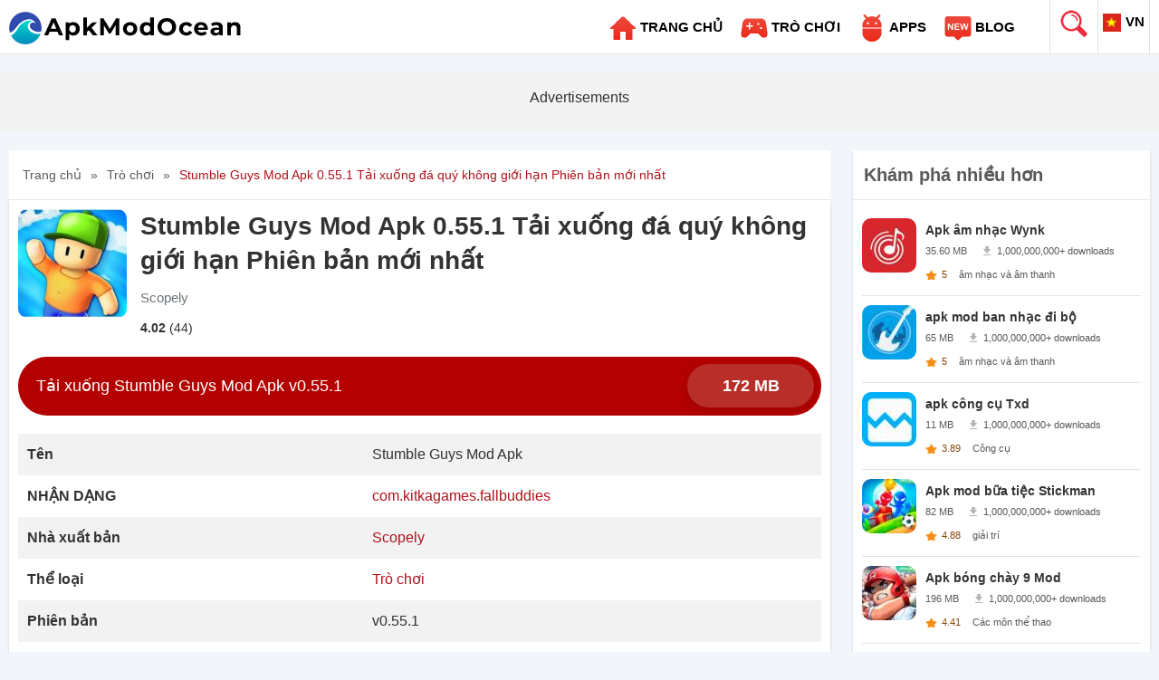

--- FILE ---
content_type: text/html; charset=utf-8
request_url: https://apkmodocean.com/vn/games/stumble-guys-mod-apk/
body_size: 27034
content:
<!doctype html><html lang="vi" prefix="og: http://ogp.me/ns#" xmlns:og="http://ogp.me/ns#" xmlns:fb="http://ogp.me/ns/fb#"><head><script>class ArsiLazyLoadScripts {constructor(e) {this.triggerEvents = e, this.eventOptions = {passive: !0}, this.userEventListener = this.triggerListener.bind(this), this.delayedScripts = {normal: [],async: [],defer: []}, this.allJQueries = []}_addUserInteractionListener(e) {this.triggerEvents.forEach((t => window.addEventListener(t, e.userEventListener, e.eventOptions)))}_removeUserInteractionListener(e) {this.triggerEvents.forEach((t => window.removeEventListener(t, e.userEventListener, e.eventOptions)))}triggerListener() {this._removeUserInteractionListener(this), "loading" === document.readyState ? document.addEventListener("DOMContentLoaded", this._loadEverythingNow.bind(this)) : this._loadEverythingNow()}async _loadEverythingNow() {this._delayEventListeners(), this._delayJQueryReady(this), this._handleDocumentWrite(), this._registerAllDelayedScripts(), this._preloadAllScripts(), await this._loadScriptsFromList(this.delayedScripts.normal), await this._loadScriptsFromList(this.delayedScripts.defer), await this._loadScriptsFromList(this.delayedScripts.async), await this._triggerDOMContentLoaded(), await this._triggerWindowLoad(), window.dispatchEvent(new Event("rocket-allScriptsLoaded"))}_registerAllDelayedScripts() {document.querySelectorAll("script[type=arsilazyloadscript]").forEach((e => {e.hasAttribute("src") ? e.hasAttribute("async") && !1 !== e.async ? this.delayedScripts.async.push(e) : e.hasAttribute("defer") && !1 !== e.defer || "module" === e.getAttribute("data-rocket-type") ? this.delayedScripts.defer.push(e) : this.delayedScripts.normal.push(e) : this.delayedScripts.normal.push(e)}))}async _transformScript(e) {return await this._requestAnimFrame(), new Promise((t => {const n = document.createElement("script");let i;[...e.attributes].forEach((e => {let t = e.nodeName;"type" !== t && ("data-rocket-type" === t && (t = "type", i = e.nodeValue), n.setAttribute(t, e.nodeValue))})), e.hasAttribute("src") && this._isValidScriptType(i) ? (n.addEventListener("load", t), n.addEventListener("error", t)) : (n.text = e.text, t()), e.parentNode.replaceChild(n, e)}))}_isValidScriptType(e) {return !e || "" === e || "string" == typeof e && ["text/javascript", "text/x-javascript", "text/ecmascript", "text/jscript", "application/javascript", "application/x-javascript", "application/ecmascript", "application/jscript", "module"].includes(e.toLowerCase())}async _loadScriptsFromList(e) {const t = e.shift();return t ? (await this._transformScript(t), this._loadScriptsFromList(e)) : Promise.resolve()}_preloadAllScripts() {var e = document.createDocumentFragment();[...this.delayedScripts.normal, ...this.delayedScripts.defer, ...this.delayedScripts.async].forEach((t => {const n = t.getAttribute("src");if (n) {const t = document.createElement("link");t.href = n, t.rel = "preload", t.as = "script", e.appendChild(t)}})), document.head.appendChild(e)}_delayEventListeners() {let e = {};function t(t, n) {! function(t) {function n(n) {return e[t].eventsToRewrite.indexOf(n) >= 0 ? "rocket-" + n : n}e[t] || (e[t] = {originalFunctions: {add: t.addEventListener,remove: t.removeEventListener},eventsToRewrite: []}, t.addEventListener = function() {arguments[0] = n(arguments[0]), e[t].originalFunctions.add.apply(t, arguments)}, t.removeEventListener = function() {arguments[0] = n(arguments[0]), e[t].originalFunctions.remove.apply(t, arguments)})}(t), e[t].eventsToRewrite.push(n)}function n(e, t) {let n = e[t];Object.defineProperty(e, t, {get: () => n || function() {},set(i) {e["rocket" + t] = n = i}})}t(document, "DOMContentLoaded"), t(window, "DOMContentLoaded"), t(window, "load"), t(window, "pageshow"), t(document, "readystatechange"), n(document, "onreadystatechange"), n(window, "onload"), n(window, "onpageshow")}_delayJQueryReady(e) {let t = window.jQuery;Object.defineProperty(window, "jQuery", {get: () => t,set(n) {if (n && n.fn && !e.allJQueries.includes(n)) {n.fn.ready = n.fn.init.prototype.ready = function(t) {e.domReadyFired ? t.bind(document)(n) : document.addEventListener("rocket-DOMContentLoaded", (() => t.bind(document)(n)))};const t = n.fn.on;n.fn.on = n.fn.init.prototype.on = function() {if (this[0] === window) {function e(e) {return e.split(" ").map((e => "load" === e || 0 === e.indexOf("load.") ? "rocket-jquery-load" : e)).join(" ")}"string" == typeof arguments[0] || arguments[0] instanceof String ? arguments[0] = e(arguments[0]) : "object" == typeof arguments[0] && Object.keys(arguments[0]).forEach((t => {delete Object.assign(arguments[0], {[e(t)]: arguments[0][t]})[t]}))}return t.apply(this, arguments), this}, e.allJQueries.push(n)}t = n}})}async _triggerDOMContentLoaded() {this.domReadyFired = !0, await this._requestAnimFrame(), document.dispatchEvent(new Event("rocket-DOMContentLoaded")), await this._requestAnimFrame(), window.dispatchEvent(new Event("rocket-DOMContentLoaded")), await this._requestAnimFrame(), document.dispatchEvent(new Event("rocket-readystatechange")), await this._requestAnimFrame(), document.rocketonreadystatechange && document.rocketonreadystatechange()}async _triggerWindowLoad() {await this._requestAnimFrame(), window.dispatchEvent(new Event("rocket-load")), await this._requestAnimFrame(), window.rocketonload && window.rocketonload(), await this._requestAnimFrame(), this.allJQueries.forEach((e => e(window).trigger("rocket-jquery-load"))), window.dispatchEvent(new Event("rocket-pageshow")), await this._requestAnimFrame(), window.rocketonpageshow && window.rocketonpageshow()}_handleDocumentWrite() {const e = new Map;document.write = document.writeln = function(t) {const n = document.currentScript;n || console.error("unable to document.write this: " + t);const i = document.createRange(),r = n.parentElement;let a = e.get(n);void 0 === a && (a = n.nextSibling, e.set(n, a));const o = document.createDocumentFragment();i.setStart(o, 0), o.appendChild(i.createContextualFragment(t)), r.insertBefore(o, a)}}async _requestAnimFrame() {return new Promise((e => requestAnimationFrame(e)))}static run() {const e = new ArsiLazyLoadScripts(["keydown", "mousemove", "touchmove", "touchstart", "touchend", "wheel"]);e._addUserInteractionListener(e)}}ArsiLazyLoadScripts.run();</script><meta http-equiv="X-UA-Compatible" content="IE=edge"><meta name="viewport" content="width=device-width, initial-scale=1"><meta charset="UTF-8"><meta name='robots' content='index, follow, max-image-preview:large, max-snippet:-1, max-video-preview:-1' /><script async src="https://pagead2.googlesyndication.com/pagead/js/adsbygoogle.js?client=ca-pub-1593569282303938"     crossorigin="anonymous"></script><link rel="shortcut icon" href="https://apkmodocean.com/images/favicon_35ac5.png" type="image/x-icon"/><meta name="theme-color" content="#B30000"><script type="text/javascript">var site_base = 'https://apkmodocean.com/'; var base_url = 'https://apkmodocean.com/'; var base_cdn = 'https://apkmodocean.com/'; var base_img = 'https://apkmodocean.com/';</script><title>Stumble Guys Mod Apk 0.55.1 Tải xuống đá quý không giới hạn Phiên bản mới nhất</title><meta name="keywords" content="stumble guys mod apk unlocked everything, stumble guys mod apk unlimited gems, stumble guys mod apk mod menu"><meta name="description" content="Stumble Guys Mod Apk 0.55.1 Tải xuống đá quý không giới hạn Phiên bản mới nhất, Stumble Guys là một trò chơi nhiều người chơi và hấp dẫn với rất nhiều hành động."><link rel="canonical" href="https://apkmodocean.com/vn/games/stumble-guys-mod-apk/"><link rel="alternate" href="https://apkmodocean.com/games/stumble-guys-mod-apk/" hreflang="x-default" /><link rel="alternate" href="https://apkmodocean.com/games/stumble-guys-mod-apk/" hreflang="en" /><link rel="alternate" href="https://apkmodocean.com/vn/games/stumble-guys-mod-apk/" hreflang="vi" /><link rel="alternate" href="https://apkmodocean.com/tr/games/stumble-guys-mod-apk/" hreflang="tr" /><link rel="alternate" href="https://apkmodocean.com/es/games/stumble-guys-mod-apk/" hreflang="es" /><link rel="alternate" href="https://apkmodocean.com/ru/Games/stumble-guys-mod-apk/" hreflang="ru" /><link rel="alternate" href="https://apkmodocean.com/it/Games/stumble-guys-mod-apk/" hreflang="it" /><link rel="alternate" href="https://apkmodocean.com/id/Games/stumble-guys-mod-apk/" hreflang="id" /><link rel="alternate" href="https://apkmodocean.com/fr/Games/stumble-guys-mod-apk/" hreflang="fr" /><link rel="alternate" href="https://apkmodocean.com/nl/Games/stumble-guys-mod-apk/" hreflang="nl" /><link rel="alternate" href="https://apkmodocean.com/br/games/stumble-guys-mod-apk/" hreflang="pt" /><link rel='dns-prefetch' href='//fonts.gstatic.com' /><link rel='dns-prefetch' href='//securepubads.g.doubleclick.net' /><link rel='dns-prefetch' href='//pagead2.googlesyndication.com' /><link rel='dns-prefetch' href='//api.twitter.com' /><link rel='dns-prefetch' href='//adservice.google.com' /><link rel='dns-prefetch' href='//twitter.com' /><link rel='dns-prefetch' href='//platform.twitter.com' /><link rel='dns-prefetch' href='//connect.facebook.net' /><link rel='dns-prefetch' href='//static.ak.facebook.com' /><link rel='dns-prefetch' href='//s-static.ak.facebook.com' /><link rel='dns-prefetch' href='//fbstatic-a.akamaihd.net' /><link rel='dns-prefetch' href='//apis.google.com' /><link rel='dns-prefetch' href='//ssl.gstatic.com' /><link rel='dns-prefetch' href='//linkedin.com' /><link rel='dns-prefetch' href='//platform.linkedin.com' /><link rel='dns-prefetch' href='//static.licdn.com' /><link rel='dns-prefetch' href='//google-analytics.com' /><link rel='dns-prefetch' href='//ajax.googleapis.com' /><link rel='dns-prefetch' href='//themes.googleusercontent.com' /><link rel='dns-prefetch' href='//cdn.ampproject.org' /><link rel='dns-prefetch' href='//googletagservices.com' /><link rel='dns-prefetch' href='//tpc.googlesyndication.com' /><link rel='dns-prefetch' href='//cdn.jsdelivr.net' /><link rel='dns-prefetch' href='//youtube.com' /><link rel='dns-prefetch' href='//tags.bkrtx.com' /><link rel='dns-prefetch' href='//redirect.prod.experiment.routing.cloudfront.aws.a2z.com' /><link rel='dns-prefetch' href='//stags.bluekai.com' /><link rel='dns-prefetch' href='//google.com' /><link rel='dns-prefetch' href='//adtracker.ch' /><link rel='dns-prefetch' href='//hal900016.redintelligence.net' /><link rel='dns-prefetch' href='//hal9000.redintelligence.net' /><link rel='dns-prefetch' href='//track.adform.net' /><link rel='dns-prefetch' href='//s1.adform.net' /><link href='//fonts.gstatic.com' crossorigin rel='preconnect' /><script type="arsilazyloadscript" data-rocket-type='text/javascript' src="https://ajax.googleapis.com/ajax/libs/jquery/3.5.1/jquery.min.js"></script><meta property="og:url" content="https://apkmodocean.com/vn/games/stumble-guys-mod-apk/" /><meta property="og:title" content="Stumble Guys Mod Apk 0.55.1 Tải xuống đá quý không giới hạn Phiên bản mới nhất" /><meta property="og:description" content="Stumble Guys Mod Apk 0.55.1 Tải xuống đá quý không giới hạn Phiên bản mới nhất, Stumble Guys là một trò chơi nhiều người chơi và hấp dẫn với rất nhiều hành động." /><meta property="og:site_name" content="ApkModOcean" /><meta property="og:image" content="https://apkmodocean.com/media/2023/08/_2/800x600/stumble-guys-mod-apk_a345f.jpg" /><meta property="og:image:url" content="https://apkmodocean.com/media/2023/08/_2/800x600/stumble-guys-mod-apk_a345f.jpg" /><meta property="og:image:type" content="image/jpeg" /><meta property="og:image:width" content="800" /><meta property="og:image:height" content="600" /><meta name="twitter:card" content="summary_large_image"><meta name="twitter:title" content="Stumble Guys Mod Apk 0.55.1 Tải xuống đá quý không giới hạn Phiên bản mới nhất"><meta name="twitter:description" content="Stumble Guys Mod Apk 0.55.1 Tải xuống đá quý không giới hạn Phiên bản mới nhất, Stumble Guys là một trò chơi nhiều người chơi và hấp dẫn với rất nhiều hành động."><meta name="twitter:image" content="https://apkmodocean.com/media/2023/08/_2/800x600/stumble-guys-mod-apk_a345f.jpg"><meta name="twitter:image:alt" content="Stumble Guys Mod Apk 0.55.1 Tải xuống đá quý không giới hạn Phiên bản mới nhất" /><meta name="twitter:domain" content="apkmodocean.com">

<script type="application/ld+json">{"@context": "http://schema.org","@type": "Organization","url": "https://apkmodocean.com/","logo": "https://apkmodocean.com/images/logo_3c728.png","contactPoint": [{"@type": "ContactPoint","telephone": "123456789","contactType": "customer service"}],"sameAs": ["https://www.facebook.com/apkmodocean","https://www.youtube.com/@apkmodocean"]}</script><script type="application/ld+json">{"@context": "http://schema.org","@type": "WebSite","name": "ApkModOcean","url": "https://apkmodocean.com/"}</script><script data-schema="WebPage" type="application/ld+json">{"@id":"https://apkmodocean.com/vn/games/stumble-guys-mod-apk/","@type":"WebPage","@context":"http://schema.org"}</script>

<style type="text/css">a,abbr,acronym,address,applet,article,aside,audio,b,big,blockquote,body,canvas,caption,center,cite,code,dd,del,details,dfn,div,dl,dt,em,embed,fieldset,figcaption,figure,footer,form,h1,h2,h3,h4,h5,h6,header,hgroup,html,i,iframe,img,ins,kbd,label,legend,li,mark,menu,nav,object,ol,output,p,pre,q,ruby,s,samp,section,small,span,strike,strong,sub,summary,sup,table,tbody,td,tfoot,th,thead,time,tr,tt,u,ul,var,video{margin:0;padding:0;border:0;font:inherit;vertical-align:baseline; outline: 0; background: transparent;} article,aside,details,figcaption,figure,footer,header,hgroup,menu,nav,section{display:block}body{line-height:1}ol,ul{list-style:none}blockquote,q{quotes:none}blockquote:after,blockquote:before,q:after,q:before{content:'';content:none}table{border-collapse:collapse;border-spacing:0}.clear{ clear:both; line-height:0px; margin:0; padding:0;}*{ box-sizing:border-box; transition-duration:.2s;}/*::-webkit-scrollbar {width: 8px; height: 60px;}::-webkit-scrollbar-thumb {background-color: #B30000;}*/::selection {background-color: #B30000; color:#ffffff;}body{ background: #f2f5f9; font-size: 14px; line-height: 24px;color: #333333; font-weight: 400;font-family:-apple-system,BlinkMacSystemFont,"Segoe UI",Roboto,Helvetica,Arial,sans-serif,"Apple Color Emoji","Segoe UI Emoji","Segoe UI Symbol"; }#main_wrap{ position:relative; width:100%; float:left; user-select: none;-moz-user-select: none;-ms-user-select: none;-webkit-user-select: none;}p,h1,h2,h3,h4,h5,h6{margin-bottom: 10px;}h1,h2,h3,h4,h5,h6{font-weight:700; position:relative;}.nobl{ border-left:none;}a{color: #B1111A; text-decoration:none;}a:hover{ color:#ec2c3e; }p{ font-size: 16px;line-height: 26px;}h1{ font-size: 36px;line-height: 46px;}h2{ font-size: 32px;line-height: 42px;}h3{ font-size: 28px;line-height: 38px;}h4{ font-size: 24px;line-height: 34px;}h5{ font-size: 20px;line-height: 30px;}h6{ font-size: 16px;line-height: 26px;}strong{ font-size:inherit; font-weight:700;}.bhead:after{content: '';position: absolute;width: 100px;height: 2px;background: #B30000;bottom: -5px;left: 0;right: 0;}iframe,img{max-width:100%;}figure{ text-align:center;}.round{border-radius:10%;-moz-border-radius:10%;-webkit-border-radius:10%;-ms-border-radius:10%;}.container{display: block;width: 1280px; margin: 0px auto; position:relative;}.main_bar{ width: 930px;float: left;position: relative;}.side_bar{ width: 330px;float: right; max-width: 100%;word-break: break-all;}@media(max-width:1280px){.container{width: 100%; padding: 0 10px;}    .main_bar{ width:72%; }    .side_bar{ width:26%;}}@media(max-width:1260px){    .main_bar{ width:70%; }    .side_bar{ width:28%;}}@media(max-width:1080px){    .main_bar{ width:100%; margin-bottom:15px;}    .side_bar{ width:100%;}}@media(max-width:800px){    .container{padding: 0 5px;}}header{width: 100%;height: 60px;margin-bottom: 20px;background: #fff; border-bottom: 1px solid #e2e2e3;}header .logo_wrap{float: left;width: 24%;height: 60px;line-height: 60px;}header #nav_wrap{float: left;width: 65%;}header .search_wrap{float: right;width: 15%;padding: 7px 0;}header .logo_wrap img.logo{ vertical-align: middle;} header #nav_wrap ul.main_nav{ float:left; width:100%; text-align: right;}header #nav_wrap ul.main_nav li{ position:relative; display: inline-block;}header #nav_wrap ul.main_nav li a{float: left;height: 60px;line-height: 60px;padding: 0 12px;color: #000000;font-size: 15px; text-transform:uppercase; font-weight:bold;}header #nav_wrap ul.main_nav li img{margin-right: 4px; vertical-align:middle;}header #nav_wrap ul.main_nav li:hover > a{ color:#ec2c3e;}header #nav_wrap ul.main_nav li>ul{ display:none; position: absolute;left: 0;top: 60px;background: #B30000;min-width: 180px; z-index:9999;}header #nav_wrap ul.main_nav li>ul li{ float:left; width:100%; border-bottom: solid 1px #e2e2e3;}header #nav_wrap ul.main_nav li>ul li a{float: left;width: 100%;padding: 10px;line-height: 22px;height: auto; text-align:left;}header #nav_wrap ul.main_nav li:hover > ul{ display:block;}header .menu_hndlr{ display:none;position:absolute; left:0; top:0; padding: 18px; cursor:pointer;}header .menu_hndlr i{color:#ec2c3e; font-size:20px;}header .btnsearch {float: right;padding: 11px;border-left: 1px solid #e2e2e3; cursor:pointer;}header .lang_box{float: right;font-size: 15px;cursor: pointer;text-align: center;height: 60px;line-height: 38px;color: #000;padding: 5px;font-weight: bold;position: relative;box-sizing: border-box;border-left: solid 1px #e2e2e3;border-right: solid 1px #e2e2e3;}header .lang_box img{margin-right: 5px;width: 20px;vertical-align: middle;}header .lang_box .lang_txt{ color:#000;}header .lang_box .lang_toggler{ line-height:50px;}@media(min-width:801px){header .lang_box:hover > .lang_box_inner{ display:block;}}header .lang_box .lang_box_inner{position: absolute;width: 300px;right: 0;top: 60px;background: #fff; padding-top:5px; display:none;z-index: 999999; border:solid 1px #e2e2e3;}header .lang_box .lang_box_inner .lang_item{float: left;width: 49%;margin-bottom: 5px;padding: 2px 10px;text-align: left;}header .lang_box .lang_box_inner .lang_item span{ color:#222; font-weight:normal; font-size:14px; line-height:22px;}header .lang_box .lang_box_inner .lang_item:nth-child(odd){ margin-right:1%;}header .lang_box .lang_box_inner .lang_item:nth-child(even){ margin-left:1%;}header .lang_box .lang_box_inner .lang_item:hover{ background:#ec2c3e;}header .lang_box .lang_box_inner .lang_item:hover > span{color:#ffffff;}@media(max-width:1320px){   header #nav_wrap ul.main_nav li a{ padding:0 10px;}}@media(max-width:1200px){    header .logo_wrap{ width:100%; text-align:center;}header .lang_box{ position:absolute; right:1px; top:0;}header .btnsearch{ position:absolute; right:60px; top:0;}header .menu_hndlr{ display:block;}header #nav_wrap{display:none; position: fixed;width: 250px;background: #fff;top: 0px;left: 0;height: 100%;overflow-y: auto;box-shadow: 5px 0 12px rgba(18,26,33,.1);padding-bottom: 60px; z-index:999999;}header #nav_wrap ul.main_nav{background: #fff;}header #nav_wrap ul.main_nav li {width: 100%;border-bottom: 1px solid #e2e2e3; text-align:left;}header #nav_wrap ul.main_nav li:last-child{ border-bottom:none;}header #nav_wrap ul.main_nav li a{ padding: 8px;float: left;width: 100%;font-size: 15px;line-height: 23px;height: auto;}header #nav_wrap ul.main_nav li>ul{ display:inline-block; width:100%;  position: static; background: #11a993;}header #nav_wrap ul.main_nav li>ul li{padding-left:15px;}header #nav_wrap ul.main_nav li>ul li:last-child{ border-bottom:none;}}@media(max-width:600px){header .logo_wrap{ width:70%; padding-left:45px;} header .logo_wrap img.logo{ max-width:180px !important;}}@media(max-width:400px){header .btnsearch{ padding:11px 5px;} header .logo_wrap img.logo{ max-width:120px !important;}}.mob_menu_close{ background: #26272b;margin-bottom: 0;height: 50px; display:none;}.mob_menu_close i{padding: 15px;color: #fff;font-size: 18px;}header .show_mob_menu{ display:block !important;}header .show_mob_menu .mob_menu_close{ display:block;}.det_head {background: #fff;border-bottom: 1px solid #e8e8e8;color: #595959;padding: 15px;font-weight: 400;position: relative;margin-bottom: 0;font-size: 16px;}.bread_crumb{}.bread_crumb a{display: inline-block; color:#595959; font-size:14px;}.bread_crumb a.active, .bread_crumb a.hover{ color:#B1111A;}.bread_crumb a:after{ content:"»"; margin:0 10px; color:#595959;}.bread_crumb a:last-child:after{ content:""; margin:0;}#ScrollToTop {display: none;position: fixed;bottom: 20px;right: 30px;z-index: 99;font-size: 18px;border: none;outline: none;background-color: #B30000;color: #ffffff;cursor: pointer;width: 40px;height: 40px;text-align: center;line-height: 35px;vertical-align: middle;}#ScrollToTop:hover {filter: brightness(85%);}#search_wrap{ position: fixed;display: none;width: 100%;height: 100%;top: 0;left: 0;right: 0;bottom: 0;background: #FAFAFA;  z-index: 9999999;cursor: pointer;}.search_inner{ width:800px; margin: 100px auto 0 auto; padding:10px; text-align:center;}.search_close{ color: #fff;padding: 20px;position: fixed;right: 0;top: 0;font-size: 25px;background: #121416; }.search_inner input[type="text"]{color: #000;font-size: 32px;font-weight: 500;outline: none;height:80px;line-height:80px;width: 100%;border: none;padding:0 15px;box-shadow: 0 0.5rem 1.375rem 0 rgb(0 0 0 / 7%);}@media(max-width:800px){.search_inner{ width:100%;}}.upper_footer{ background:#fff; margin-top:20px;border-top: 1px solid #dfdfdf;border-bottom: 1px solid #dfdfdf;}.ftr_box_wrap{display: flex;flex-flow: row wrap;justify-content: center;padding: 0;margin: 0;list-style: none;}.ftr_box_wrap .ftr_box{ width:25%;   border-left: 1px solid #dfdfdf; border-right: 1px solid #dfdfdf; padding:10px 10px 35px 10px;}.ftr_box_wrap .ftr_box h3{font-size: 20px;text-align: center;}@media(max-width:800px){.ftr_box_wrap .ftr_box{ width:50%;}}@media(max-width:480px){.ftr_box_wrap .ftr_box{ width:100%; border-bottom: 1px solid #dfdfdf;}}.cooperation{ list-style:disc; padding-left:20px; }.cooperation li{ margin-bottom:5px;}.cooperation a{color:#595959;}.ftr_social_box{ width:100%;}.ftr_social_box li{ display:block; margin-bottom:8px;}.ftr_social_box li a{color:#595959;}.ftr_social_box li i{display: inline-block;width: 40px;height: 40px;text-align: center;background: #f0f2f5;border-radius: 50%;line-height: 40px;font-size: 16px;color: #fff; margin-right:5px;}.ftr_social_box .fsb_facebook{ background:#0071F3;}.ftr_social_box .fsb_twitter{background:#31C6F7; }.ftr_social_box .fsb_youtube{background:#F70000;}.ftr_social_box .fsb_pinterest{background:#C62026;}.ftr_social_box .fsb_linkedin{ background:#0077B0;}.ftr_social_box .fsb_gplus{ background:#D54836;}.ftr_social_box .fsb_reddit{ background:#F73E18;}.ftr_social_box .fsb_vimeo{ background:#3FABD4;}.ftr_social_box .fsb_telegram{ background:#0083C5;}.ftr_social_box .fsb_instagram{ background: radial-gradient(circle at 30% 107%, #fdf497 0%, #fdf497 5%, #fd5949 45%, #d6249f 60%, #285AEB 90%);}.ftr_social_box i:hover{ background:#B30000;}footer{width: 100%; z-index: 1;color: #CCCCCC; padding:15px; background:#3A3A3E;}footer .ftr_link_box{ text-align:center; display:block;}footer .ftr_link_box a{display: inline-block;margin: 5px;font-size: 14px;font-weight:400;line-height: 22px;color: #ffffff;padding: 3px 8px;}footer .ftr_txt{ text-align:center; margin-bottom:0;}.rating {display: none;font-size: 20px;font-weight: bold;color: #ec2c3e;white-space: nowrap; cursor:pointer;}.rating .star {display: inline-block;position: relative;letter-spacing: 0.05em; }.rating .star::before {display: inline-block;color: #aaa;content: '☆';width: 1em;height: 1em; }.rating .star::after {display: inline-block;position: absolute;content: '★';top: 0;left: 0;opacity: 0;width: 0;height: 0;transition: all 0.1s linear;overflow: hidden; }.rating:not([disabled]) .star:hover::after,.rating .star.active::after {opacity: 1;width: 1em;height: 1em; }.rating .star.active.half::after {width: 0.5em;}.widget{background: #fff;width: 100%;box-shadow:0 2px 3px 0 rgba(0, 0, 0, 0.15);margin-bottom: 20px; overflow: hidden;}.widget .widget_head{width: 100%;color: #595959;font-size: 20px;text-align: left;padding: 12px;white-space: nowrap;border-bottom: 1px solid #e8e8e8;display: inline-block;line-height: 30px;}.mlitem_wrap {width: 100%;padding: 10px;display: flex;flex-wrap: wrap;}.mlitem_wrap .mlitem {width: 33.3%;padding: 10px 5px;position: relative;overflow: hidden;}.mlitem_wrap .mlitem:hover {background-color: #f2f5f9;}.mlitem_wrap .mlitem:hover .down {bottom: 10px !important;transition: bottom 0.5s;}.mlitem_wrap .mlitem:hover .down:hover {background: #fa3548;}.mlitem_wrap .mlitem .name {color: #666;font-size: 13px;display: block;height: 24px;overflow: hidden;text-overflow: ellipsis;white-space: nowrap;font-size: 14px;font-weight: 600;line-height: 24px;margin-bottom: 0;}.mlitem_wrap .mlitem .name:hover {color: #00a6ed;}.mlitem_wrap .mlitem .pic {}.mlitem_wrap .mlitem .pic img {}.mlitem_wrap .mlitem .info {margin-left: 10px;}.mlitem_wrap .mlitem .info .stars {background: url("data:image/svg+xml,%3C%3Fxml%20version%3D%221.0%22%20standalone%3D%22no%22%3F%3E%3C!DOCTYPE%20svg%20PUBLIC%20%22-%2F%2FW3C%2F%2FDTD%20SVG%201.1%2F%2FEN%22%20%22http%3A%2F%2Fwww.w3.org%2FGraphics%2FSVG%2F1.1%2FDTD%2Fsvg11.dtd%22%3E%3Csvg%20t%3D%221489459550210%22%20class%3D%22icon%22%20style%3D%22%22%20viewBox%3D%220%200%201024%201024%22%20version%3D%221.1%22%20xmlns%3D%22http%3A%2F%2Fwww.w3.org%2F2000%2Fsvg%22%20p-id%3D%221546%22%20xmlns%3Axlink%3D%22http%3A%2F%2Fwww.w3.org%2F1999%2Fxlink%22%20width%3D%2215%22%20height%3D%2215%22%3E%3Cdefs%3E%3Cstyle%20type%3D%22text%2Fcss%22%3E%3C%2Fstyle%3E%3C%2Fdefs%3E%3Cpath%20d%3D%22M987.429%20412.367q0%2012.581-14.848%2027.429l-207.433%20202.277%2049.152%20285.696q0.585%203.986%200.585%2011.447%200%2011.995-5.998%2020.297t-17.445%208.302q-10.862%200-22.857-6.839l-256.585-134.839-256.585%20134.839q-12.581%206.839-22.857%206.839-11.995%200-17.993-8.302t-5.998-20.297q0-3.438%201.134-11.447l49.152-285.696-208.018-202.277q-14.299-15.433-14.299-27.429%200-21.138%2032-26.295l286.866-41.728%20128.585-259.986q10.862-23.442%2028.014-23.442t28.014%2023.442l128.585%20259.986%20286.866%2041.728q32%205.157%2032%2026.295z%22%20p-id%3D%221547%22%20fill%3D%22%23d9d9d9%22%3E%3C%2Fpath%3E%3C%2Fsvg%3E") repeat-x;height: 15px;width: 75px;clear: both;direction: ltr;position: relative;margin: 5px 0;}.mlitem_wrap .mlitem .info .stars .score {display: block;background: url("data:image/svg+xml,%3C%3Fxml%20version%3D%221.0%22%20standalone%3D%22no%22%3F%3E%3C!DOCTYPE%20svg%20PUBLIC%20%22-%2F%2FW3C%2F%2FDTD%20SVG%201.1%2F%2FEN%22%20%22http%3A%2F%2Fwww.w3.org%2FGraphics%2FSVG%2F1.1%2FDTD%2Fsvg11.dtd%22%3E%3Csvg%20t%3D%221489459550210%22%20class%3D%22icon%22%20style%3D%22%22%20viewBox%3D%220%200%201024%201024%22%20version%3D%221.1%22%20xmlns%3D%22http%3A%2F%2Fwww.w3.org%2F2000%2Fsvg%22%20p-id%3D%221546%22%20xmlns%3Axlink%3D%22http%3A%2F%2Fwww.w3.org%2F1999%2Fxlink%22%20width%3D%2215%22%20height%3D%2215%22%3E%3Cdefs%3E%3Cstyle%20type%3D%22text%2Fcss%22%3E%3C%2Fstyle%3E%3C%2Fdefs%3E%3Cpath%20d%3D%22M987.429%20412.367q0%2012.581-14.848%2027.429l-207.433%20202.277%2049.152%20285.696q0.585%203.986%200.585%2011.447%200%2011.995-5.998%2020.297t-17.445%208.302q-10.862%200-22.857-6.839l-256.585-134.839-256.585%20134.839q-12.581%206.839-22.857%206.839-11.995%200-17.993-8.302t-5.998-20.297q0-3.438%201.134-11.447l49.152-285.696-208.018-202.277q-14.299-15.433-14.299-27.429%200-21.138%2032-26.295l286.866-41.728%20128.585-259.986q10.862-23.442%2028.014-23.442t28.014%2023.442l128.585%20259.986%20286.866%2041.728q32%205.157%2032%2026.295z%22%20p-id%3D%221547%22%20fill%3D%22%23fa8b15%22%3E%3C%2Fpath%3E%3C%2Fsvg%3E") repeat-x;height: 15px;width: 75px;}.mlitem_wrap .mlitem .info .stars .star {position: absolute;left: 78px;line-height: 15px;top: 1px;color: #85480A;font-size: 13px;}.mlitem_wrap .mlitem .info .down {position: absolute;bottom: -30px;left: 84px;z-index: 1;display: block;min-width: 100px;padding: 0 5px;color: #fff;text-align: center;height: 24px;line-height: 24px;background: #ea4032;}.mlitem_wrap .mlitem .sale {position: relative;min-width: 220px;max-width: 260px;}.mlitem_wrap .mlitem .sale .pic {width: 7.5rem;height: 7.5rem;}.mlitem_wrap .mlitem .sale .sale-info {margin-left: 5px;width: 130px;}.mlitem_wrap .mlitem .sale .sale-info .category,.mlitem_wrap .mlitem .sale .sale-info .cp-name {font-size: 12px;margin-top: 4px;color: #828282;}.mlitem_wrap .mlitem .sale .sale-other {position: absolute;text-align: right;right: 0;}.mlitem_wrap .mlitem .sale .sale-other > span {display: block;text-align: right;}.mlitem_wrap .mlitem .sale .sale-other .price {font-size: 16px;line-height: 24px;color: #ff8b2f;}.mlitem_wrap .mlitem .sale .sale-other .origin-price {font-size: 12px;color: #828282;text-decoration: line-through;}.mlitem_wrap .mlitem .sale .sale-other .discount {margin-bottom: 4px;display: inline-block;padding: 1px;text-align: center;width: 50px;color: #fff;font-weight: 600;background-color: #ec2c3e;}.mlitem_wrap .app-inner {display: flex;}.mlitem_wrap .app-inner:hover {color: #f2f5f9;}.mlitem_wrap .app-inner.sale:hover {color: inherit;}.mlitem_wrap .app-inner.sale:hover .discount {background: #fe0202;}@media screen and (max-width: 1199px) and (min-width: 0) {.mlitem_wrap .mlitem .info {  width: 13rem;}}@media(max-width:850px){.mlitem_wrap .mlitem {width:50%;}}@media(max-width:500px){.mlitem_wrap .mlitem {width:100%;}}.category-model{}.category-model .item {width: 49%;display: inline-block;position: relative;overflow: hidden;text-overflow: ellipsis;white-space: nowrap;}.category-model .item:hover .title {color: #00a6ed;}.category-model .inner {  position: relative;  padding: 5px 0 5px 15px;  display: block;  min-height: 45px;}.category-model .icon-cate {width: 30px;height: 30px;position: absolute;left: 15px;top: 50%;transform: translateY(-50%);}.category-model .descr {padding: 0 0 0 35px;overflow: hidden;}.category-model .descr p{ margin-bottom:0;}.category-model .descr .title {color: #343434;font-size: 12px;line-height: 18px;white-space: normal;word-break: break-all;overflow: hidden;text-overflow: ellipsis;white-space: nowrap;font-weight: bold;}.category-model .descr p {color: #595959;font-size: 10px;line-height: 12px;}.app-list {padding: 0 10px;}.app-list .app-item {width: 100%;border-bottom: 1px solid #e3e3e3;padding: 10px 0;}.app-list .app-item:last-child {border-bottom: none;}.app-list .app-item:hover .name {color: #00a6ed !important;}.app-list .page404 .app-item-row .info {width: 160px !important;}.app-list .app-item-row {position: relative;text-align: left;width: 100%;}.app-list .app-item-row .app-inner {display: -webkit-box;display: -webkit-flex;display: flex;}.app-list .app-item-row .app-inner .pic {position: relative;display: inline-block;width: 60px;height: 60px;border-radius: 10px;overflow: hidden;margin-right: 10px;}.app-list .app-item-row .app-inner .info {width: 200px;margin-top: 3px;}.app-list .app-item-row .app-inner img {width: 60px;height: 60px;}.app-list .app-item-row .app-inner .name {font-size: 14px;font-weight:bold;color: #343434;overflow: hidden;line-height: 1.3rem;white-space: nowrap;width: 100%;text-overflow: ellipsis;margin: 0;}.app-list .app-item-row .app-inner .other {white-space: nowrap;  color: #595959;  font-size: 11px;  margin: 0;}.app-list .app-item-row .app-inner .size {padding-right: 5px;border-right: 1px #c6c6c6;}.app-list .app-item-row .app-inner .count {padding-left: 25px;  background: url([data-uri]) no-repeat 0.6rem center;  background-size: 8px auto;}.app-list .app-item-row .app-inner .star {color: #85480A;  background: url([data-uri]) no-repeat left 0px top 1px;  background-size: 0.8rem auto;  padding-left: 18px;  padding-right: 2px;}.app-list .app-item-row .app-inner .category {padding-left: 0.5rem;}.cate-list {padding: 10px;display: flex;flex-wrap: wrap;background: #ffffff;}.cate-list li {width: 25%;padding: 15px 0;display: flex;flex-direction: column;align-items: center;}.cate-list li:hover {background: #f2f5f9;}.cate-list li:hover .category-template-title a {color: #00a6ed;}.category-template-img img {width: 126px;height: 126px;border-radius: 10px;}.category-template-img a {display: block;width: auto;text-align: center;padding: 10px;}.category-template-title {padding-bottom: 8px;}.category-template-title a {display: inline-block;width: 150px;font-size: 13px;text-align: center;color: #666;font-weight: 600;overflow: hidden;text-overflow: ellipsis;white-space: nowrap;}.cate-list li .stars {display: block;background: url("https://apkmodocean.com/images/stars_fill.svg") repeat-x;height: 15px;width: 75px;clear: both;direction: ltr;position: relative;}.cate-list li .stars .score {display: block;background: url("https://apkmodocean.com/images/stars.svg") repeat-x;height: 15px;width: 75px;}.cate-list li span.star {position: absolute;left: 78px;line-height: 13px;color: #85480A;font-size: 13px;top: 1px;}.category-template-down {font-size: 13px;line-height: 30px;margin-top: 6px;}.category-template-down a {color: #00a6ed;text-decoration: none;}@media(max-width:650px){.cate-list li { width:33.3%;}}@media(max-width:480px){.cate-list li { width:50%;}}@media(max-width:320px){.cate-list li { width:100%;}}.youtube_embed {background-color: #000;margin-bottom: 30px;position: relative;padding-top: 56.25%;overflow: hidden;cursor: pointer;}.youtube_embed img {width: 100%;top: -16.82%;left: 0;opacity: 0.7;}.youtube_embed .yt_play_btn {width: 90px;height: 60px;background-color: #333;box-shadow: 0 0 30px rgba( 0,0,0,0.6 );z-index: 1;opacity: 0.8;border-radius: 6px;}.youtube_embed .yt_play_btn:before {content: "";border-style: solid;border-width: 15px 0 15px 26.0px;border-color: transparent transparent transparent #fff;}.youtube_embed img, .youtube_embed .yt_play_btn {cursor: pointer;}.youtube_embed img, .youtube_embed iframe, .youtube_embed .yt_play_btn, .youtube_embed .yt_play_btn:before {position: absolute;}.youtube_embed .yt_play_btn, .youtube_embed .yt_play_btn:before {top: 50%;left: 50%;transform: translate3d( -50%, -50%, 0 );}.youtube_embed iframe {height: 100%;width: 100%;top: 0;left: 0;}.schema-faq-question {background: #eee;padding: 15px 15px;}details.schema-faq-section {margin: 10px 0;background: #eee;border-radius: 5px;transition: all .25s ease-out;}details.schema-faq-section summary {font-weight: 500; cursor:pointer;}details[open].schema-faq-section summary {background: #ddd;}details[open].schema-faq-section {border-radius: 5px;}.schema-faq-answer {margin: 0;padding: 15px;}details>*:not(summary) {position: relative;z-index: 1;transition: all .3s ease-in-out;overflow: hidden;}details.schema-faq-section p:last-of-type {margin-bottom: 0;}details[open]>*:not(summary) {animation: collapse 500ms ease-in-out;}.more_link{float: left;width: 100%;font-size: 16px;line-height: 24px;color: #ffffff;text-align: center;padding: 10px;background: #B30000; cursor:pointer;}.more_link:hover{ filter: brightness(85%); color:#ffffff!important}.more_cmnts{background: #B30000  !important; color:#ffffff !important; margin-top: 20px !important;}.social_sharer {width: 100%;box-sizing: border-box;text-align: center;}.social_sharer .ss_btn{box-shadow: inset 0 -4px 0 rgb(0 0 0 / 15%);border-radius: 50%;-webkit-border-radius: 50%;-webkit-box-shadow: inset 0 -4px 0 rgb(0 0 0 / 20%);color: #fff;display: inline-block;cursor: pointer;width: 50px;height: 50px;line-height: 50px;text-align: center;}.social_sharer .ss_btn i{font-size: 22px;line-height: 50px;}.social_sharer .ss_btn.facebook{ background:#3a579a;}.social_sharer .ss_btn.twitter{ background:#00abf0;}.social_sharer .ss_btn.reddit{ background:#D63C1A;}.social_sharer .ss_btn.pinterest{ background:#cd1c1f;}.social_sharer .ss_btn.whatsapp{ background:#5CBE4A;}.cnt_box i{ font-style:italic;}.cnt_box u{text-decoration:underline;}.cnt_box a{text-decoration: underline !important;}.cnt_box ol, .cnt_box ul{ padding-left:20px !important; margin-bottom: 10px !important; text-align:left;}.cnt_box ol{list-style: decimal !important;}.cnt_box ul{list-style: disc !important;}.aviwrap{background: #f3f3f3;padding: 15px 10px;}.shad_box {width: 100%;padding: 10px;box-shadow: 0 2px 3px 0 rgba(0, 0, 0, 0.15);-moz-box-shadow: 0 2px 3px 0 rgba(0, 0, 0, 0.15);-webkit-box-shadow: 0 2px 3px 0 rgba(0, 0, 0, 0.15);box-sizing: border-box; background:#fff; margin-bottom:20px;}.show{ display:block !important;}.hide{ display:none !important;}.full{ width:100% !important;}.fl{ float:left !important;}.fr{ float:right !important;}.mb0{ margin-bottom:0px !important; }.mb10{ margin-bottom:10px !important; }.mb15{ margin-bottom:15px !important; }.mb20{ margin-bottom:20px !important; }.mb25{ margin-bottom:25px !important; }.mb30{ margin-bottom:30px !important; }.mb50{ margin-bottom:50px !important; }.mt0{ margin-top:0px !important; }.mt10{ margin-top:10px !important; }.mt15{ margin-top:15px !important; }.mt20{ margin-top:20px !important; }.mt25{ margin-top:25px !important; }.mt30{ margin-top:30px !important; }.pb0{ padding-bottom:0px !important; }.pb10{ padding-bottom:10px !important; }.pb15{ padding-bottom:15px !important; }.pb20{ padding-bottom:20px !important; }.pb25{ padding-bottom:25px !important; }.pb30{ padding-bottom:30px !important; }.pt0{ padding-top:0px !important; }.pt10{ padding-top:10px !important; }.pt15{ padding-top:15px !important; }.pt20{ padding-top:20px !important; }.pt25{ padding-top:25px !important; }.pt30{ padding-top:30px !important; }.vam{ vertical-align:middle;}.ac{ text-align:center !important;}.aj{ text-align:justify !important;}.db{ display:block !important;}.dib{ display: inline-block !important;}.rtl{ direction:rtl !important;}.ltr{ direction:ltr !important;}.pad10{ padding:10px;}.pad15{ padding:15px;}.hide {display: none;}.show {display: block;}.fs17{ font-size:17px;}.txt_red{ color:#C14D44 !important;}.txt_green{ color:#063F4F !important;}.txt_suc{ color:#0ba50b !important;}.txt_err{ color:#C14D44 !important;}.txt_blue{ color:#084888 !important;}.txt_gray{ color:#646f78 !important;}.txt_white{ color:#fff !important;}.txt_black{ color:#000 !important;}.txt_orange{ color:#f29423  !important;}.blue_bg{ background:#F1F5FD; float: left;width: 100%;padding: 15px 0;}.hwa{ height: auto !important; width:auto !important;}.ac-inputs, .ac-textarea {margin-bottom: 15px;}.fx-row {display:-ms-flexbox;display:-webkit-flex;display:flex;-ms-flex-wrap:wrap;-webkit-flex-wrap:wrap;flex-wrap:wrap;-ms-flex-pack:justify;-webkit-justify-content:space-between;justify-content:space-between;}.fx-col {display:-ms-flexbox;display:-webkit-flex;display:flex; -ms-flex-direction:column;-webkit-flex-direction:column;flex-direction:column}.fx-center {-ms-flex-pack:center;-webkit-justify-content:center;justify-content:center}.fx-middle {-ms-flex-align:center;-webkit-align-items:center;align-items:center}.fx-start {-webkit-justify-content:flex-start;justify-content:flex-start;}.fx-between {-ms-flex-pack:justify;-webkit-justify-content:space-between;justify-content:space-between;}.fx-first {-ms-flex-order: -1;-webkit-order: -1;order: -1;}.fx-last {-ms-flex-order: 10;-webkit-order: 10;order: 10;}.fx-1 {-ms-flex-preferred-size: 0; flex-basis: 0; -webkit-box-flex: 1; -ms-flex-positive: 1; flex-grow: 1; max-width: 100%; min-width: 50px;}#cmnt_form input[type="text"], #cmnt_form textarea{width: 100%;background-color: #fff;color: #000;box-shadow: inset 0 0 0 1px #B30000, inset 1px 2px 5px rgba(0,0,0,0.1);appearance: none;-webkit-appearance: none;border-radius: 4px;border: 0;padding: 10px 15px;outline:none;}#cmnt_form input[type="text"]{height: 40px;line-height: 40px;}#cmnt_form button[type="submit"], #cmnt_form button[type="button"]{padding: 10px 20px;border: none;outline: none;background: #B30000;color: #fff;font-size: 18px;line-height: 26px; cursor: pointer;}.ac-inputs input{width: 49% !important;}.comments-tree-list {display: block;margin: 0;padding: 0;list-style: none;}.comments-tree-list .comments-tree-list {padding-left: 25px; position:relative;}.comments-tree-list .comments-tree-list:before {content:"\f178 "; font-family:'FontAwesome'; }.comments-tree-item {display: block; margin: 0; padding: 0;}.comm-item {margin-top: 30px; font-size: 12px;}.comm-left {width: 50px; margin-right: 25px;}.comm-right {background-color: #fff; padding: 15px 15px; border-radius: 6px; position: relative; border: solid 1px #B30000;}.comm-right:before {content: ''; border: 10px solid transparent; border-right: 10px solid #B30000;position: absolute; right: 100%; top: 17px;}.comm-img {height: 50px; width:50px; border-radius: 50%; background: #B30000; overflow: hidden; position: relative;}.comm-img img{width: 100%; min-height: 100%; display: block;}.comm-two {margin: 10px 0 15px 0;}.comm-one > span {margin-right: 15px; color: #939393; font-weight: 300;}.comm-one > span.comm-author {color: #B30000; font-weight: 400;}.comm-one > span.comm-author a {color: #B30000;}.comm-three-left > a, .comm-three-right li a {color: #939393;}.comm-three-left > a > .fa {margin-right: 10px;}.comm-three-right li {display: inline-block; margin-left: 10px;}.comm-three a:hover {text-decoration: underline;}.nowrap {white-space: nowrap; overflow: hidden; text-overflow: ellipsis;}.full-text {font-size:14px; line-height:1.7; color: #5c5c5c;}.full-text img:not(.emoji) {max-width:100%; margin:10px 0;}.full-text > img[style*="left"], .full-text > .highslide img[style*="left"] {margin:0 10px 10px 0;}.full-text > img[style*="right"], .full-text > .highslide img[style*="right"] {margin:0 0 10px 10px;}.full-text a {text-decoration:underline; color:#34ace0;}.full-text a:hover {text-decoration:none;}.full-text h2, .full-text h3, .full-text h4, .full-text h5 {margin:10px 0; font-size:18px; font-weight:500;}.full-text p {margin-bottom:10px;}.full-text > ul, .full-text > ol {margin:0;}.full-text > ul li {list-style:disc; margin-left:40px;}.full-text > ol li {list-style:decimal; margin-left:40px;}</style>

<script type="application/ld+json">
    {
      "@context": "https://schema.org",
      "@type": "SoftwareApplication",
      "name": "Stumble Guys Mod Apk 0.55.1 Tải xuống đá quý không giới hạn Phiên bản mới nhất",
      "operatingSystem": "",
      "applicationCategory": "http://schema.org/GameApplication",
      "aggregateRating": {
        "@type": "AggregateRating",
        "ratingValue": "4",
        "reviewCount": "44"
      },
      "offers": {
        "@type": "Offer",
        "price": "0",
        "priceCurrency": "0"
      }
    }
    </script>

    <script type="application/ld+json">
    {
		"@context": "https://schema.org",
		"@graph": [{
			"@type": "WebSite",
			"@id": "https://apkmodocean.com/#website",
			"url": "https://apkmodocean.com/",
			"name": "ApkModOcean",
			"description": "ApkModOcean Provide Free direct Android Games download mod APK. Our mission is building an open space for MOD APK lovers to Download APK File for Mobile device, phone and Tablet.",
			"publisher": {
				"@id": "https://apkmodocean.com/#/schema/person/ac025610abcbcfb525f6dd490f6f418f"
			},
			"potentialAction": [{
				"@type": "SearchAction",
				"target": {
					"@type": "EntryPoint",
					"urlTemplate": "https://apkmodocean.com/search/{search_term_string}.html"
				},
				"query-input": "required name=search_term_string"
			}],
			"inLanguage": "en-US"
		}, {
			"@type": "ImageObject",
			"@id": "https://apkmodocean.com/vn/games/stumble-guys-mod-apk/#primaryimage",
			"inLanguage": "en-US",
			"url": "https://apkmodocean.com/media/2023/08/_2/180x180/stumble-guys-mod-apk_a345f.jpg",
			"contentUrl": "https://apkmodocean.com/media/2023/08/_2/180x180/stumble-guys-mod-apk_a345f.jpg",
			"width": 85,
			"height": 90,
			"caption": "Stumble Guys Mod Apk"
		}, {
			"@type": "WebPage",
			"@id": "https://apkmodocean.com/vn/games/stumble-guys-mod-apk/#webpage",
			"url": "https://apkmodocean.com/vn/games/stumble-guys-mod-apk/",
			"name": "Stumble Guys Mod Apk 0.55.1 Tải xuống đá quý không giới hạn Phiên bản mới nhất",
			"primaryImageOfPage": {
				"@id": "https://apkmodocean.com/vn/games/stumble-guys-mod-apk/#primaryimage"
			},
			"datePublished": "2023-08-31T10:52:39+0500",
			"dateModified": "2023-08-31 10:52:39",
			"description": "Stumble Guys Mod Apk 0.55.1 Tải xuống đá quý không giới hạn Phiên bản mới nhất, Stumble Guys là một trò chơi nhiều người chơi và hấp dẫn với rất nhiều hành động.",
			"breadcrumb": {
				"@id": "https://apkmodocean.com/vn/games/stumble-guys-mod-apk/#breadcrumb"
			},
			"inLanguage": "en-US",
			"potentialAction": [{
				"@type": "ReadAction",
				"target": ["https://apkmodocean.com/vn/games/stumble-guys-mod-apk/"]
			}]
		}, {
			"@type": "BreadcrumbList",
			"@id": "https://apkmodocean.com/vn/games/stumble-guys-mod-apk/#breadcrumb",
			"itemListElement": [{
				"@type": "ListItem",
				"position": 1,
				"name": "Home",
				"item": "https://apkmodocean.com/"
			}, {
				"@type": "ListItem",
				"position": 2,
				"name": "Stumble Guys Mod Apk 0.55.1 Tải xuống đá quý không giới hạn Phiên bản mới nhất"
			}]
		}, {
			"@type": "Article",
			"@id": "https://apkmodocean.com/vn/games/stumble-guys-mod-apk/#article",
			"isPartOf": {
				"@id": "https://apkmodocean.com/vn/games/stumble-guys-mod-apk/#webpage"
			},
			"author": {
				"@id": "https://apkmodocean.com/#/schema/person/ac025610abcbcfb525f6dd490f6f418f"
			},
			"headline": "Stumble Guys Mod Apk 0.55.1 Tải xuống đá quý không giới hạn Phiên bản mới nhất",
			"datePublished": "2023-08-31T10:52:39+0500",
			"dateModified": "2026-01-24T09:52:07+0500",
			"mainEntityOfPage": {
				"@id": "https://apkmodocean.com/vn/games/stumble-guys-mod-apk/#webpage"
			},
			"wordCount": 2339,
			"commentCount": 0,
			"publisher": {
				"@id": "https://apkmodocean.com/#/schema/person/ac025610abcbcfb525f6dd490f6f418f"
			},
			"image": {
				"@id": "https://apkmodocean.com/vn/games/stumble-guys-mod-apk/#primaryimage"
			},
			"thumbnailUrl": "https://apkmodocean.com/media/2023/08/_2/180x180/stumble-guys-mod-apk_a345f.jpg",
			"articleSection": ["Games","Action"],
			"inLanguage": "en-US",
			"potentialAction": [{
				"@type": "CommentAction",
				"name": "Comment",
				"target": ["https://apkmodocean.com/vn/games/stumble-guys-mod-apk/#respond"]
			}]
		}, {
			"@type": ["Person", "Organization"],
			"@id": "https://apkmodocean.com/#/schema/person/ac025610abcbcfb525f6dd490f6f418f",
			"name": "revdls",
			"image": {
				"@type": "ImageObject",
				"@id": "https://apkmodocean.com/#personlogo",
				"inLanguage": "en-US",
				"url": "https://apkmodocean.com/images/logo_3c728.png",
				"contentUrl": "https://apkmodocean.com/images/logo_3c728.png",
				"width": 240,
				"height": 65,
				"caption": "Apkmodocean"
			},
			"logo": {
				"@id": "https://apkmodocean.com/#personlogo"
			},
			"url": "https://apkmodocean.com/author/apkmodocean/"
		}]
	}
    </script>
    

<style>.main_box_wrap{ width: 100%;display: flex;flex-wrap: wrap;}.main_box_wrap .main_img_wrap{width: 120px;}.main_box_wrap .main_spec_wrap{width: calc(100% - 135px);align-content: center;margin-left: 15px;}.main_box_wrap .main_img_wrap img{ border-radius: 10px; -moz-border-radius: 10px; -webkit-border-radius: 10px; -o-border-radius: 10px;}@media(max-width:550px){.main_box_wrap .main_img_wrap{width: 85px;}.main_box_wrap .main_img_wrap img{ width:auto; height:auto;}.main_box_wrap .main_spec_wrap{width: calc(100% - 95px); margin-left: 10px;}}.main_head{font-size:28px; line-height:38px;}@media(max-width:600px){.main_head{font-size:20px; line-height:30px;}}.avfd_prog{font-size: 20px;text-align: center;color: blue;font-weight: bold;}.avfd_title{text-align: center;font-size: 18px;line-height: 28px;}.avfd_txt{text-align: center;color: #595959;}.avfd_txt a{text-decoration:underline}.avfd_head{font-size: 24px;line-height: 34px;}#primaryimage{ text-align:center;}#primaryimage img{border-radius: 15px; -moz-border-radius: 15px; -webkit-border-radius: 15px;}.developer, .developer a{color: #6f7478!important; font-size:15px; line-height:23px;}.rating_wrap .rating{ font-size:32px;}.spec_table {width: 100%; margin:0 auto 20px auto;}.spec_table tr {border-collapse: collapse; }.spec_table tr:last-child{ border-bottom:none;}.spec_table th, .spec_table td { padding:10px; font-size: 16px;text-align: left;line-height: 26px;vertical-align: top;}.spec_table th{ font-weight: bold;}.spec_table tr:nth-child(odd) {background: rgba(0,0,0,.05);}.spec_table td{word-break: break-all;}.share{margin-top:2rem;height:3.5rem;color:#343a40;margin-bottom: 2rem;}.share .share-box{box-shadow:0 0 0 1px #e2e2e3;width:100%; margin:0 auto;}.share .share-box::after{clear:both;display:block;content:""}.share .share-box>a{float:left;width:100%;max-width:25%;padding:1rem;text-align:center;border-left:1px solid #e2e2e3;color:#ec2c3e;}.share .share-box>a:first-child{border-left-width:0}.share .share-box>a i{ font-size:25px; font-style:normal;}.share .share-box>a:hover{ background:#ec2c3e; }.share .share-box>a:hover i{color:#fff;}@media(min-width:576px){.share .share-box{max-width:340px}}.btn_download{margin-top:1rem;padding:.5rem;display:block;text-decoration:none!important; color:#fff !important;background-color:#B30000}.btn_download *{cursor:pointer;line-height:1.5rem; text-decoration:none!important;}.btn_download:first-child{margin-top:0}.btn_download>.size{font-style:normal}.btn_download>div>i{margin-left:-2rem;margin-top:-.125rem; vertical-align:middle;}@media(min-width:992px){.btn_download{display:flex;justify-content:flex-start;align-items:flex-start;font-size:1.125rem;border-radius:2rem;transition:background-color .15s ease-in-out}.btn_download>div{padding:.75rem;padding-left:2.75rem;flex:1 1 auto}.btn_download>.size{font-weight:700;border-radius:1.5rem;padding:.75rem 1.5rem;min-width:8.75rem;text-align:center;margin-left:2rem;box-shadow:0 .25rem .5rem 0 rgba(0,0,0,.1)}.btn_download:hover{background-color:#ec2c3e}.btn_download>.size{background-color:rgba(206,235,202,.2)}}@media(max-width:991px){.btn_download{border-radius:.75rem;padding:1rem}.btn_download>div{padding-left:2rem;font-weight:700;margin-bottom:.25rem}.btn_download>.size{display:block;margin-left:2rem}}@media(max-width:575px){.btn_download>div{font-size:.875rem;line-height:normal}.btn_download>.size{display:block;margin-left:2rem;font-size:.8125rem}}.explore_box{border: solid 1px #ccc;width: 75%;margin: 20px auto;}.explore_box .explode_head{ text-align:center; font-size:18px; line-height:26px; display:block; padding:10px; border-bottom:solid 1px #ccc;}.explore_box .explore_box_inner{padding:10px;}.explore_box .explore_box_inner span{ background: #e0f7ff;border-radius: 50%;margin-right: 10px;width: 25px;height: 25px;line-height: 25px;display: inline-block;text-align: center;color: #e0f7ff;font-size: 11px;font-weight: bold;vertical-align: middle;}.explore_box_inner ol{list-style: numeric;padding-left: 30px;}.explore_box_inner ol li::marker { color: #B1111A;font-size: 20px;font-weight: 700;text-align: left;}.explore_box .explore_box_inner a{ color:#000; text-decoration:none; font-weight:400; font-size:16px; line-height:24px;}.explore_box_inner ul{ list-style: circle;padding-left: 20px; }@media(max-width:600px){.explore_box{ width:92%;}}.back_post{ background: #32373c;color: #fff !important;padding: 8px 20px;text-decoration: none !important;border-radius: 20px;}.back_post i{ margin-right:5px;}</style>
</head><body id="webpage">
<div id="main_wrap"><header>
    <div class="container">
        <span id="menu_hndlr" class="menu_hndlr" onClick="show_menu_mob();"><img width="30" height="30" src="https://apkmodocean.com/images/icon-menu.png" alt="Open Menu"></i></span>
        
        <div class="logo_wrap">
            <a href="https://apkmodocean.com/"><img height="36" width="271"  class="logo hwa" src="https://apkmodocean.com/images/logo_3c728.png" alt="ApkModOcean Icon" /></a> 
        </div>
        <div id="nav_wrap">
            <p class="mob_menu_close"><i onClick="hide_menu_mob();" class="fa fa-times"></i></p>
            <ul class="main_nav">
            	<li><a href="https://apkmodocean.com/vn/"><img width="30" height="30" src="https://apkmodocean.com/media/2022/06/_1/30x30/icon-home_db082.png" alt="Trang chủ">Trang chủ</a></li><li><a href="https://apkmodocean.com/vn/tr-chi.html"><img width="30" height="30" src="https://apkmodocean.com/media/2022/06/_1/30x30/icon-game-n_37b84.png" alt="trò chơi">trò chơi</a></li><li><a href="https://apkmodocean.com/apps/"><img width="30" height="30" src="https://apkmodocean.com/media/2022/06/_1/30x30/icon-app-n_3540b.png" alt="Apps">Apps</a></li><li><a href="https://apkmodocean.com/vn/blog/"><img width="30" height="30" src="https://apkmodocean.com/media/2022/06/_1/30x30/icon-blog_5bf0f.png" alt="Blog">Blog</a></li>            </ul>
        </div>
                <div class="lang_box">
        	<span onclick="lang_toggler();"><img width="20" height="20"  id="show_fix_lang_icon" src="https://apkmodocean.com/media/2023/11/_1/20x20/vietnama1c53_234a0.png" alt="Vietnam"><span id="show_fix_lang_short" class="lang_txt">VN</span></span>
            <div id="lang_box_inner" class="lang_box_inner">
            	<a href="https://apkmodocean.com/games/stumble-guys-mod-apk/" class="lang_item"><img width="20" height="20" src="https://apkmodocean.com/images/lang-en.png" alt="English"><span>English</span></a><a href="https://apkmodocean.com/vn/games/stumble-guys-mod-apk/" class="lang_item"><img width="20" height="20" src="https://apkmodocean.com/media/2023/11/_1/20x20/vietnama1c53_234a0.png" alt="Vietnam"><span>Vietnam</span></a><a href="https://apkmodocean.com/tr/games/stumble-guys-mod-apk/" class="lang_item"><img width="20" height="20" src="https://apkmodocean.com/media/2023/11/_1/20x20/turkey_f67b1.png" alt="Turkey"><span>Turkey</span></a><a href="https://apkmodocean.com/es/games/stumble-guys-mod-apk/" class="lang_item"><img width="20" height="20" src="https://apkmodocean.com/media/2023/11/_1/20x20/spanish18496_12134.png" alt="Español"><span>Español</span></a><a href="https://apkmodocean.com/ru/Games/stumble-guys-mod-apk/" class="lang_item"><img width="20" height="20" src="https://apkmodocean.com/media/2023/11/_1/20x20/russiaaef3d_5dff1.png" alt="Russia"><span>Russia</span></a><a href="https://apkmodocean.com/it/Games/stumble-guys-mod-apk/" class="lang_item"><img width="20" height="20" src="https://apkmodocean.com/media/2023/11/_1/20x20/italy685a5_de975.png" alt="Italy"><span>Italy</span></a><a href="https://apkmodocean.com/id/Games/stumble-guys-mod-apk/" class="lang_item"><img width="20" height="20" src="https://apkmodocean.com/media/2023/11/_1/20x20/indonesia_af2d8.png" alt="Indonesia"><span>Indonesia</span></a><a href="https://apkmodocean.com/fr/Games/stumble-guys-mod-apk/" class="lang_item"><img width="20" height="20" src="https://apkmodocean.com/media/2023/11/_1/20x20/france_83958.png" alt="France"><span>France</span></a><a href="https://apkmodocean.com/nl/Games/stumble-guys-mod-apk/" class="lang_item"><img width="20" height="20" src="https://apkmodocean.com/media/2023/11/_1/20x20/netherlands_f2041.png" alt="Netherlands"><span>Netherlands</span></a><a href="https://apkmodocean.com/br/games/stumble-guys-mod-apk/" class="lang_item"><img width="20" height="20" src="https://apkmodocean.com/media/2023/11/_1/20x20/portugus_5437f.png" alt="Português"><span>Português</span></a>            </div>
        </div>
                <i onClick="on_search();" class="btnsearch"><img width="30" height="30" src="https://apkmodocean.com/images/icon-search.png" alt="Search"></i>
    </div>
</header>

<div class="clear"></div>

<div class="ac aviwrap"><p class="mb5">Advertisements</p><div><script data-cfasync="false" async type="text/javascript" src="//sebkhapaction.com/trsisxB2wKaPXx/77797"></script></div></div><div class="clear mb20"></div>
		
    <div class="container">
        <div class="main_bar">
        	
            <div class="det_head">
            	<div class="clear"></div><div id="breadcrumbs" class="bread_crumb"><a  href="https://apkmodocean.com/">Trang chủ</a><a  href="https://apkmodocean.com/vn/Games.html">Trò chơi</a><a class="active" href="https://apkmodocean.com/vn/games/stumble-guys-mod-apk/">Stumble Guys Mod Apk 0.55.1 Tải xuống đá quý không giới hạn Phiên bản mới nhất</a></div><div class="clear"></div><script type="application/ld+json">{"@context": "http://schema.org","@type": "BreadcrumbList","itemListElement": [{"@type": "ListItem","position": 1,"item": {"@id": "https://apkmodocean.com/","name": "Trang chủ"}},{"@type": "ListItem","position": 2,"item": {"@id": "https://apkmodocean.com/vn/Games.html","name": "Trò chơi"}},{"@type": "ListItem","position": 3,"item": {"@id": "https://apkmodocean.com/vn/games/stumble-guys-mod-apk/","name": "Stumble Guys Mod Apk 0.55.1 Tải xuống đá quý không giới hạn Phiên bản mới nhất"}}]}</script>            </div>
            <div class="clear"></div>

                        
            <div class="shad_box">
            
            	<div class="main_box_wrap">
                    <div class="main_img_wrap">
                        <img id="primaryimage" width="120" height="120" src="https://apkmodocean.com/media/2023/08/_2/180x180/stumble-guys-mod-apk_a345f.jpg" alt="Stumble Guys Mod Apk 0.55.1 Tải Xuống đá Quý Không Giới Hạn Phiên Bản Mới Nhất">
                    </div>  
                    <div class="main_spec_wrap">
                        <h1 class="main_head">Stumble Guys Mod Apk 0.55.1 Tải xuống đá quý không giới hạn Phiên bản mới nhất</h1>
						                        <p class="developer"><a title="Scopely" href="https://apkmodocean.com/developer/Scopely/">Scopely</a></p>
                                                                        
                        
                        <div class="rating_wrap">
                            <div id="apk_rate_show_wrap"><span id="apk_rate_wrap" class="rating" data-default-rating="4.02"></span> <strong>4.02</strong> (44)</div>
                        </div>
                        <div id="apk_rate_msg_wrap"></div>
                    </div>
                </div>
            	
                <div class="clear mb20"></div>
                
                <a class="btn_download" href="https://apkmodocean.com/vn/games/stumble-guys-mod-apk/?download=links" rel="nofollow">
                    <div><i class="fa fa-cloud-download fs25" aria-hidden="true" title="Download"></i> Tải xuống Stumble Guys Mod Apk v0.55.1</div>
                    <i class="size">172 MB</i>
                </a>
                
                <div class="clear mb20"></div>
            
            	<table class="spec_table">
                        <tbody>
                                                        <tr>
                                <th>Tên</th>
                                <td>Stumble Guys Mod Apk</td>
                            </tr>
                                                        
                                                                        
                                                        
                            <tr>
                                <th>NHẬN DẠNG</th>
                                <td><a href="https://play.google.com/store/apps/details?id=com.kitkagames.fallbuddies" rel="noopener" target="_blank">com.kitkagames.fallbuddies</a></td>
                            </tr>
                                                        
                                                        <tr>
                                <th>Nhà xuất bản</th>
                                <td><a title="Scopely" href="https://apkmodocean.com/developer/Scopely/">Scopely</a></td>
                            </tr>
                                                        
                                                        <tr>
                                <th>Thể loại</th>
                                <td><a title="Trò chơi" href="https://apkmodocean.com/vn/Games.html">Trò chơi</a></td>
                            </tr>
                                                        
                                                        <tr>
                                <th>Phiên bản</th>
                                <td>v0.55.1</td>
                            </tr>
                                                        
                                                        <tr>
                                <th>Kích cỡ</th>
                                <td>172 MB</td>
                            </tr>
                                                        
                                        
                            <tr>
                                <th>Tổng số cài đặt</th>
                                <td>100,000,000+ downloads</td>
                            </tr>
                                                                        
                                        
                            <tr>
                                <th>Định mức năm</th>
                                <td>Everyone</td>
                            </tr>
                                                        
                                                        <tr>
                                <th>Các tính năng mod</th>
                                <td>Thực đơn lớn</td>
                            </tr>
                                                        
                                                        <tr>
                                <th>Đòi hỏi</th>
                                <td>5.1 and up</td>
                            </tr>
                                                        
                            <tr>
                                <th>Giá</th>
                                <td><strong>0</strong></td>
                            </tr>
                            
                            <tr>
                                <th>Cập nhật trên</th>
                                <td>August 31, 2023</td>
                            </tr>
                        </tbody>
                    </table>
                
                <div class="clear mb20"></div>
                
                <div class="share">
                    <div class="share-box">
                        <a class="share-btn share-fb" href="https://www.facebook.com/sharer/sharer.php?u=https://apkmodocean.com/vn/games/stumble-guys-mod-apk/" title="Share on Facebook" aria-label="Share on Facebook" target="_blank">
                            <i class="fa fa-facebook fs25"></i>
                        </a>
                        <a class="share-btn share-tw" href="https://twitter.com/intent/tweet?url=https://apkmodocean.com/vn/games/stumble-guys-mod-apk/&amp;text=Stumble Guys Mod Apk 0.55.1 Tải xuống đá quý không giới hạn Phiên bản mới nhất&amp;via=" title="Tweet this" aria-label="Tweet this" target="_blank">
                            <i class="fa fa-twitter fs25"></i>
                        </a>
                        <a class="share-btn share-tg" href="https://t.me/share/url?url=https://apkmodocean.com/vn/games/stumble-guys-mod-apk/&amp;text=Stumble Guys Mod Apk 0.55.1 Tải xuống đá quý không giới hạn Phiên bản mới nhất" target="_blank" rel="noopener nofollow" title="Share on Telegram" aria-label="Share on Telegram">
                            <i class="fa fa-paper-plane fs25"></i>
                        </a>
                        <a class="share-btn share-wa" href="https://api.whatsapp.com/send?text=Stumble Guys Mod Apk 0.55.1 Tải xuống đá quý không giới hạn Phiên bản mới nhất: https://apkmodocean.com/vn/games/stumble-guys-mod-apk/" data-action="share/whatsapp/share" title="Share on Whatsapp" aria-label="Share on Whatsapp" target="_blank">
                            <i class="fa fa-whatsapp fs25"></i>
                        </a>
                    </div>
                </div>
                
                
                
                            
            </div>
            
            <div class="clear"></div>
            
            <div class="shad_box">
            	
                                <div class="clear mb15"></div>
                <p>Stumble Guys l&agrave; một tr&ograve; chơi nhiều người chơi v&agrave; hấp dẫn với rất nhiều h&agrave;nh động. C&oacute; một nh&acirc;n vật h&agrave;i hước trong game m&agrave; bạn cần điều khiển. Tr&ograve; chơi cung cấp nhiều v&ograve;ng v&agrave; mục ti&ecirc;u l&agrave; đứng cuối c&ugrave;ng trong mỗi v&ograve;ng.</p>                                
                                <div class="explore_box">
                    <strong class="explode_head">Mục lục</strong>
                    <div class="explore_box_inner">
                        <ol>
                            <li><a onclick="scrollToc('Stumble_Guys_Mod_Apk_l_g')" href="#Stumble_Guys_Mod_Apk_l_g">Stumble Guys Mod Apk là gì?</a></li><li><a onclick="scrollToc('Cc_tnh_nng_ph_bin_ca_Stumble_Guys_mod_Apk')" href="#Cc_tnh_nng_ph_bin_ca_Stumble_Guys_mod_Apk">Các tính năng phổ biến của Stumble Guys mod Apk:</a><ul><li><a onclick="scrollToc('Nhng_tr_ngi_th_v')" href="#Nhng_tr_ngi_th_v">Những trở ngại thú vị:</a></li><li><a onclick="scrollToc('Chi-ch-nhiu_ngi_chi')" href="#Chi-ch-nhiu_ngi_chi">Chơi ở chế độ nhiều người chơi:</a></li><li><a onclick="scrollToc('Ty_chnh_hon_ton_nhn_vt_ca_bn')" href="#Ty_chnh_hon_ton_nhn_vt_ca_bn">Tùy chỉnh hoàn toàn nhân vật của bạn:</a></li><li><a onclick="scrollToc('ha_3D_tuyt_vi')" href="#ha_3D_tuyt_vi">Đồ họa 3D tuyệt vời:</a></li><li><a onclick="scrollToc('Nhiu_cp-khc_nhau-chi')" href="#Nhiu_cp-khc_nhau-chi">Nhiều cấp độ khác nhau để chơi:</a></li><li><a onclick="scrollToc('Bn-khc_nhau')" href="#Bn-khc_nhau">Bản đồ khác nhau:</a></li><li><a onclick="scrollToc('iu_khin_d_dng_v_n_gin')" href="#iu_khin_d_dng_v_n_gin">Điều khiển dễ dàng và đơn giản:</a></li></ul></li><li><a onclick="scrollToc('Cc_tnh_nng_cao_cp-c_m_kha')" href="#Cc_tnh_nng_cao_cp-c_m_kha">Các tính năng cao cấp đã được mở khóa:</a></li><li><a onclick="scrollToc('T_cui_cng')" href="#T_cui_cng">Từ cuối cùng:</a></li>                        </ol>
                    </div>
                </div>
                                
                
				                <div class="clear mb15"></div>
                <div class="cnt_box"><p>Stumble Guys l&agrave; m&#7897;t tr&ograve; ch&#417;i nhi&#7873;u ng&#432;&#7901;i ch&#417;i v&agrave; h&#7845;p d&#7851;n v&#7899;i r&#7845;t nhi&#7873;u h&agrave;nh &#273;&#7897;ng. C&oacute; m&#7897;t nh&acirc;n v&#7853;t h&agrave;i h&#432;&#7899;c trong game m&agrave; b&#7841;n c&#7847;n &#273;i&#7873;u khi&#7875;n. Tr&ograve; ch&#417;i cung c&#7845;p nhi&#7873;u v&ograve;ng v&agrave; m&#7909;c ti&ecirc;u l&agrave; &#273;&#7913;ng cu&#7889;i c&ugrave;ng trong m&#7895;i v&ograve;ng. &#272;&acirc;y l&agrave; m&#7897;t tr&ograve; ch&#417;i &#273;&#7847;y c&acirc;u &#273;&#7889; v&agrave; ch&#432;&#7899;ng ng&#7841;i v&#7853;t. Ng&#432;&#7901;i ch&#417;i ph&#7843;i nh&#7843;y v&agrave; ch&#7841;y &#273;&#7875; v&#432;&#7907;t qua m&#7885;i ch&#432;&#7899;ng ng&#7841;i v&#7853;t; n&#7871;u kh&ocirc;ng tr&ograve; ch&#417;i s&#7869; k&#7871;t th&uacute;c.</p>  <p style="text-align: center;"><div class="ac full clear"><div class="embed"><div class="youtube_embed" data-embed="5DeTzax_vX4"><div class="yt_play_btn"></div></div></div></div><script data-schema="WebPage" type="application/ld+json">{"@context": "https://schema.org","@type":"VideoObject","name":"Stumble Guys Mod Apk","description":"Stumble Guys Mod Apk","uploadDate":"2023-08-31T11:04:35+0500","thumbnailUrl":"https://img.youtube.com/vi/5DeTzax_vX4/hqdefault.jpg","duration":"PT28M19S","embedUrl":"https://www.youtube.com/embed/5DeTzax_vX4"}</script></p>  <p>V&igrave; tr&ograve; ch&#417;i c&oacute; nhi&#7873;u ng&#432;&#7901;i ch&#417;i n&ecirc;n nhi&#7873;u ng&#432;&#7901;i ch&#417;i c&oacute; th&#7875; tham gia t&#7841;o tr&ograve; ch&#417;i, khi&#7871;n tr&ograve; ch&#417;i tr&#7903; n&ecirc;n th&uacute; v&#7883; h&#417;n. Stumble Guys, l&agrave; nh&#7919;ng ti&#7871;ng c&#432;&#7901;i v&agrave; s&#7921; tr&#7885;n v&#7865;n c&ugrave;ng nhau. H&atilde;y t&#432;&#7903;ng t&#432;&#7907;ng m&#7897;t th&#7871; gi&#7899;i c&oacute; r&#7845;t nhi&#7873;u nh&acirc;n v&#7853;t &#273;i&ecirc;n r&#7891; v&agrave; &#273;&#7847;y m&agrave;u s&#7855;c. Ng&#432;&#7901;i ch&#417;i &#273;i&#7873;u h&#432;&#7899;ng qua c&aacute;c ch&#432;&#7899;ng ng&#7841;i v&#7853;t &#273;&#7875; v&#432;&#7907;t qua ch&uacute;ng m&#7897;t c&aacute;ch an to&agrave;n m&agrave; kh&ocirc;ng c&#7847;n tho&aacute;t ra ngo&agrave;i. C&aacute;c th&#7917; th&aacute;ch trong game c&#7847;n ph&#7843;i ho&agrave;n th&agrave;nh trong th&#7901;i gian c&#7909; th&#7875;. Tr&ograve; ch&#417;i c&#361;ng cung c&#7845;p kh&#7843; n&#259;ng t&ugrave;y bi&#7871;n nh&acirc;n v&#7853;t v&agrave; c&aacute;c ph&#7909; ki&#7879;n vui nh&#7897;n. &#272;&#7891; h&#7885;a ho&#7863;c nh&acirc;n v&#7853;t c&#7911;a n&oacute; &#273;&#7873;u h&#7845;p d&#7851;n ng&#432;&#7901;i ch&#417;i.</p>  <p><figure><img class="lazyload hwa" width="760" height="450" data-src="https://apkmodocean.com/media/2023/08/_3/760x450/stumble-guys-mod-apk_9098b.jpg" alt="Stumble Guys Mod Apk" /></figure></p>  <h2 id="Stumble_Guys_Mod_Apk_lagrave_gigrave">Stumble Guys Mod Apk l&agrave; g&igrave;?</h2>  <p>Apk mod Stumble Guys l&agrave; m&#7897;t tr&ograve; ch&#417;i h&agrave;nh &#273;&#7897;ng v&#7899;i h&agrave;ng tri&#7879;u l&#432;&#7907;t t&#7843;i xu&#7889;ng v&agrave; &#273;&aacute;nh gi&aacute; t&iacute;ch c&#7921;c. Phi&ecirc;n b&#7843;n mod c&#7911;a Stumble Guys cung c&#7845;p mi&#7877;n ph&iacute; s&#7889; xu, l&#432;&#7907;t ch&#7885;n v&agrave; t&ugrave;y ch&#7881;nh nh&acirc;n v&#7853;t kh&ocirc;ng gi&#7899;i h&#7841;n. Ng&#432;&#7901;i ch&#417;i c&oacute; th&#7875; y&ecirc;u th&iacute;ch t&#7845;t c&#7843; c&aacute;c t&iacute;nh n&#259;ng cao c&#7845;p m&agrave; kh&ocirc;ng ph&#7843;i tr&#7843; ph&iacute;. Tr&ograve; ch&#417;i kh&ocirc;ng c&oacute; t&#7845;t c&#7843; c&aacute;c qu&#7843;ng c&aacute;o b&#7853;t l&ecirc;n, v&igrave; v&#7853;y ng&#432;&#7901;i ch&#417;i c&oacute; th&#7875; ti&#7871;p c&#7853;n c&aacute;c b&#7843;n &#273;&#7891; m&agrave; kh&ocirc;ng b&#7883; qu&#7843;ng c&aacute;o l&agrave;m phi&#7873;n. S&#7917; d&#7909;ng s&#7889; xu mi&#7877;n ph&iacute; kh&ocirc;ng gi&#7899;i h&#7841;n &#273;&#7875; s&#7917;a &#273;&#7893;i nh&acirc;n v&#7853;t c&#7911;a b&#7841;n khi&#7871;n ch&uacute;ng tr&#7903; n&ecirc;n h&agrave;i h&#432;&#7899;c v&agrave; th&uacute; v&#7883; h&#417;n.</p>  <p><figure><img class="lazyload hwa" width="760" height="450" data-src="https://apkmodocean.com/media/2023/08/_3/760x450/stumble-guys-mod-apk_adaea.jpg" alt="Stumble Guys Mod Apk" /></figure></p>  <h2 id="Caacutec_tiacutenh_n259ng_ph7893_bi7871n_c7911a_Stumble_Guys_mod_Apk">C&aacute;c t&iacute;nh n&#259;ng ph&#7893; bi&#7871;n c&#7911;a Stumble Guys mod Apk:</h2>  <h3 id="Nh7919ng_tr7903_ng7841i_thuacute_v7883">Nh&#7919;ng tr&#7903; ng&#7841;i th&uacute; v&#7883;:</h3>  <p>C&oacute; r&#7845;t nhi&#7873;u tr&#7903; ng&#7841;i trong tr&ograve; ch&#417;i. Ng&#432;&#7901;i ch&#417;i &#273;i&#7873;u h&#432;&#7899;ng &#273;&#7875; &#273;i&#7873;u khi&#7875;n nh&acirc;n v&#7853;t v&agrave; v&#432;&#7907;t qua m&#7885;i ch&#432;&#7899;ng ng&#7841;i v&#7853;t. B&#7841;n c&oacute; th&#7875; nh&#7843;y, vu&#7889;t v&agrave; l&#259;n &#273;&#7875; v&#432;&#7907;t qua t&#7845;t c&#7843; c&aacute;c r&agrave;o c&#7843;n. C&oacute; r&#7845;t nhi&#7873;u nh&acirc;n v&#7853;t kh&aacute;c khi b&#7841;n &#273;ang &#7903; ch&#7871; &#273;&#7897; th&#7917; th&aacute;ch c&#7911;a tr&ograve; ch&#417;i. V&igrave; v&#7853;y, h&atilde;y &#273;i&#7873;u khi&#7875;n nh&acirc;n v&#7853;t c&#7911;a b&#7841;n v&agrave; v&#7873; &#273;&iacute;ch &#273;&#7891;ng th&#7901;i tr&aacute;nh m&#7885;i ch&#432;&#7899;ng ng&#7841;i v&#7853;t. Apk mod Stumble Guys cho ph&eacute;p ng&#432;&#7901;i ch&#417;i t&#7915; m&#7897;t khu v&#7921;c kh&aacute;c tham gia c&ugrave;ng b&#7841;n v&#7899;i t&#432; c&aacute;ch l&agrave; &#273;&#7889;i th&#7911; c&#7911;a b&#7841;n trong tr&ograve; ch&#417;i. M&#7895;i ch&#7863;ng &#273;&#432;&#7901;ng c&#7911;a tr&ograve; ch&#417;i &#273;&#7873;u ch&#7913;a &#273;&#7847;y nh&#7919;ng ch&#432;&#7899;ng ng&#7841;i v&#7853;t m&#7899;i, v&igrave; v&#7853;y h&atilde;y ch&uacute; &yacute; khi ch&#417;i tr&ograve; ch&#417;i v&agrave; suy ngh&#297; kh&eacute;o l&eacute;o &#273;&#7875; chi&#7871;n th&#7855;ng th&#7917; th&aacute;ch.</p>  <h3 id="Ch417i_7903_ch7871_2737897_nhi7873u_ng4327901i_ch417i">Ch&#417;i &#7903; ch&#7871; &#273;&#7897; nhi&#7873;u ng&#432;&#7901;i ch&#417;i:</h3>  <p>&#272;&acirc;y l&agrave; m&#7897;t t&iacute;nh n&#259;ng r&#7845;t &#273;&aacute;ng kinh ng&#7841;c c&#7911;a tr&ograve; ch&#417;i n&agrave;y m&agrave; b&#7841;n c&oacute; th&#7875; s&#7917; d&#7909;ng &#273;&#7875; ch&#417;i v&#7899;i nh&#7919;ng ng&#432;&#7901;i ch&#417;i kh&aacute;c tr&ecirc;n to&agrave;n c&#7847;u. B&#7841;n c&oacute; th&#7875; ch&#417;i v&#7899;i t&#7889;i &#273;a 32 ng&#432;&#7901;i ch&#417;i nhi&#7873;u ng&#432;&#7901;i ch&#417;i v&agrave; cho h&#7885; th&#7845;y k&#7929; n&#259;ng c&#7911;a b&#7841;n. S&#7869; r&#7845;t h&#7919;u &iacute;ch n&#7871;u b&#7841;n &#273;&aacute;nh b&#7841;i t&#7845;t c&#7843; nh&#7919;ng ng&#432;&#7901;i ch&#417;i kh&aacute;c &#273;&#7875; gi&agrave;nh chi&#7871;n th&#7855;ng trong tr&ograve; ch&#417;i. Ch&#417;i Stumble Guys Mod Apk t&#432;&#417;ng &#273;&#7889;i d&#7877; d&agrave;ng v&igrave; b&#7841;n c&oacute; th&#7875; d&#7877; d&agrave;ng n&eacute; tr&aacute;nh c&aacute;c ch&#432;&#7899;ng ng&#7841;i v&#7853;t b&#7857;ng c&aacute;ch nh&#7843;y tr&#7903; l&ecirc;n.</p>  <h3 id="Tugravey_ch7881nh_hoagraven_toagraven_nhacircn_v7853t_c7911a_b7841n">T&ugrave;y ch&#7881;nh ho&agrave;n to&agrave;n nh&acirc;n v&#7853;t c&#7911;a b&#7841;n:</h3>  <p>Trong Stumble Guys Mod Apk, ng&#432;&#7901;i ch&#417;i c&oacute; th&#7875; t&ugrave;y ch&#7881;nh nh&acirc;n v&#7853;t c&#7911;a m&igrave;nh theo &yacute; mu&#7889;n. C&oacute; r&#7845;t nhi&#7873;u trang ph&#7909;c ho&#7863;c t&agrave;i nguy&ecirc;n kh&aacute;c m&agrave; b&#7841;n c&oacute; th&#7875; s&#7917; d&#7909;ng m&agrave; kh&ocirc;ng c&oacute; b&#7845;t k&#7923; h&#7841;n ch&#7871; n&agrave;o &#273;&#7875; nh&acirc;n v&#7853;t c&#7911;a m&igrave;nh c&#7843;i thi&#7879;n n&oacute;. B&ecirc;n c&#7841;nh &#273;&oacute;, b&#7841;n c&#361;ng c&oacute; th&#7875; n&acirc;ng c&#7845;p k&#7929; n&#259;ng c&#7911;a m&igrave;nh &#273;&#7875; gi&agrave;nh chi&#7871;n th&#7855;ng<br />tr&#7853;n &#273;&#7845;u ho&#7863;c nhi&#7873;u h&#417;n.</p>  <h3 id="2727891_h7885a_3D_tuy7879t_v7901i">&#272;&#7891; h&#7885;a 3D tuy&#7879;t v&#7901;i:</h3>  <p>&#272;&#7891; h&#7885;a c&#7911;a Stumble Guys Mod Apk r&#7845;t b&#7855;t m&#7855;t v&agrave; ch&acirc;n th&#7921;c. N&oacute; c&oacute; &#273;&#7891; h&#7885;a 3D, &#273;&#7897; ph&acirc;n gi&#7843;i r&#7845;t cao v&agrave; gi&uacute;p g&oacute;c nh&igrave;n th&uacute; v&#7883; h&#417;n, &#273;&#7891;ng th&#7901;i ng&#432;&#7901;i ch&#417;i c&oacute; th&#7875; tr&#7843;i nghi&#7879;m th&#7871; gi&#7899;i th&#7901;i gian th&#7921;c khi ch&#417;i. B&#7841;n c&oacute; th&#7875; xem m&#7885;i th&#7913; r&otilde; r&agrave;ng nh&#7901; &#273;&#7891; h&#7885;a &#273;&aacute;ng kinh ng&#7841;c c&#7911;a tr&ograve; ch&#417;i n&agrave;y. B&#7841;n c&oacute; th&#7875; ch&#417;i tr&ograve; ch&#417;i n&agrave;y tr&ecirc;n b&#7845;t k&#7923; &#273;i&#7879;n tho&#7841;i th&ocirc;ng minh n&agrave;o v&agrave; gi&#7843;i tr&iacute; trong th&#7901;i gian r&#7843;nh b&#7857;ng c&aacute;ch ch&#417;i tr&#7921;c tuy&#7871;n v&#7899;i nh&#7919;ng ng&#432;&#7901;i ch&#417;i kh&aacute;c ho&#7863;c m&#7901;i b&#7841;n b&egrave; c&#7911;a b&#7841;n.</p>  <h3 id="Nhi7873u_c7845p_2737897_khaacutec_nhau_2737875_ch417i">Nhi&#7873;u c&#7845;p &#273;&#7897; kh&aacute;c nhau &#273;&#7875; ch&#417;i:</h3>  <p>Trong Stumble Guys Mod Apk, c&oacute; qu&aacute; nhi&#7873;u c&#7845;p &#273;&#7897; khi&#7871;n tr&ograve; ch&#417;i n&agrave;y tr&#7903; n&ecirc;n th&uacute; v&#7883; h&#417;n. B&#7841;n c&oacute; th&#7875; ch&#417;i c&aacute;c c&#7845;p &#273;&#7897; n&agrave;y v&agrave; c&#7913;u nh&acirc;n v&#7853;t c&#7911;a m&igrave;nh b&#7857;ng c&aacute;ch n&eacute; tr&aacute;nh c&aacute;c ch&#432;&#7899;ng ng&#7841;i v&#7853;t &#273;&#7875; gi&agrave;nh chi&#7871;n th&#7855;ng. H&#417;n n&#7919;a, b&#7841;n c&#361;ng c&oacute; th&#7875; nh&#7853;n &#273;&#432;&#7907;c ph&#7847;n th&#432;&#7903;ng v&agrave; s&#7913;c m&#7841;nh &#273;&aacute;ng kinh ng&#7841;c b&#7857;ng c&aacute;ch ho&agrave;n th&agrave;nh c&aacute;c c&#7845;p &#273;&#7897;. Tuy nhi&ecirc;n, m&#7897;t s&#7889; c&#7845;p &#273;&#7897; r&#7845;t kh&oacute; v&agrave; b&#7841;n c&#7847;n n&acirc;ng c&#7845;p s&#7913;c m&#7841;nh cho nh&acirc;n v&#7853;t c&#7911;a m&igrave;nh &#273;&#7875; tr&#7903; th&agrave;nh ng&#432;&#7901;i chi&#7871;n th&#7855;ng.</p>  <h3 id="B7843n_2737891_khaacutec_nhau">B&#7843;n &#273;&#7891; kh&aacute;c nhau:</h3>  <p>Tr&ograve; ch&#417;i n&agrave;y c&oacute; nhi&#7873;u b&#7843;n &#273;&#7891; kh&aacute;c nhau &#273;&#7875; ch&#417;i v&#7899;i b&#7841;n b&egrave; ho&#7863;c ng&#432;&#7901;i ch&#417;i th&#7921;c s&#7921; tr&ecirc;n to&agrave;n th&#7871; gi&#7899;i. B&#7841;n c&oacute; th&#7875; ch&#7885;n b&#7845;t k&#7923; b&#7843;n &#273;&#7891; n&agrave;o theo mong mu&#7889;n ch&#417;i c&#7911;a b&#7841;n. M&#7895;i b&#7843;n &#273;&#7891; c&oacute; c&aacute;c c&#7845;p &#273;&#7897; kh&aacute;c nhau khi&#7871;n tr&ograve; ch&#417;i tr&#7903; n&ecirc;n tuy&#7879;t v&#7901;i h&#417;n. B&#7841;n c&oacute; th&#7875; &#273;i&#7873;u khi&#7875;n nh&acirc;n v&#7853;t c&#7911;a m&igrave;nh &#273;&#7875; &#273;&aacute;nh b&#7841;i &#273;&#7889;i th&#7911; v&agrave; t&ugrave;y ch&#7881;nh n&oacute; &#273;&#7875; n&acirc;ng c&#7845;p s&#7913;c m&#7841;nh nh&#7857;m gi&agrave;nh chi&#7871;n th&#7855;ng d&#7877; d&agrave;ng h&#417;n. B&#7841;n c&oacute; th&#7875; tr&#7843;i nghi&#7879;m ni&#7873;m vui b&#7845;t t&#7853;n khi ch&#417;i tr&ograve; ch&#417;i n&agrave;y v&igrave; n&oacute; c&oacute; qu&aacute; nhi&#7873;u b&#7843;n &#273;&#7891; v&agrave; c&#7845;p &#273;&#7897; ho&#7863;c giai &#273;o&#7841;n.</p>  <h3 id="272i7873u_khi7875n_d7877_dagraveng_vagrave_273417n_gi7843n">&#272;i&#7873;u khi&#7875;n d&#7877; d&agrave;ng v&agrave; &#273;&#417;n gi&#7843;n:</h3>  <p>C&aacute;c &#273;i&#7873;u khi&#7875;n c&#7911;a Stumble Guys Mod Apk &#273;&#432;&#7907;c t&#7889;i &#432;u h&oacute;a t&#7889;t v&agrave; r&#7845;t d&#7877; s&#7917; d&#7909;ng. C&oacute; m&#7897;t ph&iacute;m &#273;i&#7873;u khi&#7875;n m&agrave; ng&#432;&#7901;i ch&#417;i c&oacute; th&#7875; s&#7917; d&#7909;ng &#273;&#7875; di chuy&#7875;n ho&#7863;c &#273;i&#7873;u khi&#7875;n nh&acirc;n v&#7853;t c&#7911;a m&igrave;nh trong tr&ograve; ch&#417;i. B&ecirc;n c&#7841;nh &#273;&oacute;, n&uacute;t nh&#7843;y v&agrave; c&aacute;c n&uacute;t kh&aacute;c &#273;&#7873;u ch&iacute;nh x&aacute;c, n&acirc;ng cao tr&#7843;i nghi&#7879;m c&#7911;a ng&#432;&#7901;i ch&#417;i v&agrave; c&#7843;i thi&#7879;n tr&ograve; ch&#417;i.</p>  <h2 id="Caacutec_tiacutenh_n259ng_cao_c7845p_273atilde_2734327907c_m7903_khoacutea">C&aacute;c t&iacute;nh n&#259;ng cao c&#7845;p &#273;&atilde; &#273;&#432;&#7907;c m&#7903; kh&oacute;a:</h2>  <p>Phi&ecirc;n b&#7843;n c&#417; b&#7843;n c&#7911;a tr&ograve; ch&#417;i n&agrave;y kh&ocirc;ng cung c&#7845;p cho ng&#432;&#7901;i ch&#417;i c&aacute;c t&iacute;nh n&#259;ng cao c&#7845;p. B&#7841;n ph&#7843;i mua ho&#7863;c m&#7903; kh&oacute;a ch&uacute;ng b&#7857;ng v&agrave;ng ho&#7863;c ti&#7873;n. Tuy nhi&ecirc;n, trong Stumble Guys Mod Apk, t&#7845;t c&#7843; c&aacute;c t&iacute;nh n&#259;ng cao c&#7845;p &#273;&#7873;u &#273;&#432;&#7907;c m&#7903; kh&oacute;a ho&agrave;n to&agrave;n v&agrave; c&oacute; s&#7861;n &#273;&#7875; s&#7917; d&#7909;ng mi&#7877;n ph&iacute;. B&#7841;n c&oacute; th&#7875; s&#7917; d&#7909;ng b&#7845;t c&#7913; th&#7913; g&igrave; m&agrave; kh&ocirc;ng b&#7883; gi&#7899;i h&#7841;n v&agrave; n&acirc;ng c&#7845;p nh&acirc;n v&#7853;t c&#7911;a m&igrave;nh &#273;&#7875; c&#7843;i thi&#7879;n n&oacute;.</p>  <p><figure><img class="lazyload hwa" width="760" height="450" data-src="https://apkmodocean.com/media/2023/08/_3/760x450/stumble-guys-mod-apk_510e8.jpg" alt="Stumble Guys Mod Apk" /></figure></p>  <h2 id="T7915_cu7889i_cugraveng">T&#7915; cu&#7889;i c&ugrave;ng:</h2>  <p>&#272;&acirc;y l&agrave; m&#7897;t tr&ograve; ch&#417;i tuy&#7879;t v&#7901;i v&#7899;i giao di&#7879;n &#273;&aacute;ng kinh ng&#7841;c v&agrave; nhi&#7873;u c&#7845;p &#273;&#7897; &#273;&#7875; ch&#417;i. Ng&#432;&#7901;i ch&#417;i c&#361;ng c&oacute; th&#7875; ch&#7885;n m&#7897;t ch&#7871; &#273;&#7897; ch&#417;i c&#7909; th&#7875; v&agrave; thay &#273;&#7893;i trang ph&#7909;c c&#7911;a nh&acirc;n v&#7853;t nhi&#7873;u h&#417;n. Tr&ograve; ch&#417;i b&#7855;t &#273;&#7847;u v&#7899;i vi&#7879;c m&#7897;t nh&acirc;n v&#7853;t ph&#7843;i v&#7873; &#273;&iacute;ch &#273;&#7875; gi&agrave;nh chi&#7871;n th&#7855;ng trong tr&ograve; ch&#417;i b&#7857;ng c&aacute;ch t&#7921; c&#7913;u m&igrave;nh kh&#7887;i c&aacute;c ch&#432;&#7899;ng ng&#7841;i v&#7853;t tr&#7903; l&ecirc;n. &#272;&#7891; h&#7885;a th&#7921;c s&#7921; t&#7889;t v&agrave; m&#7885;i th&#7913; &#273;&#7873;u r&#7845;t chi ti&#7871;t.</p></div>
                                 
                 
                            
                
                
            </div>
            
                        
            			
            
            
            
                                    <div class="widget">
            				<h2 class="widget_head">Đề xuất cho bạn</h2>
                            <div class="clear"></div>
            				<ul class="mlitem_wrap">
								<li class="mlitem">
					<div class="app-item-column">
						<a class="app-inner" href="https://apkmodocean.com/vn/games/stickman-party-mod-apk/">
							<div class="pic"><img class="lazyload" width="75" height="75" src="https://apkmodocean.com/images/p1x1.jpg" data-src="https://apkmodocean.com/media/2023/12/_1/75x75/stickman-party-mod-apk_3491a.jpg" alt="Apk Mod Bữa Tiệc Stickman"></div>
							<div class="info">
								<p class="name ">Apk mod bữa tiệc Stickman</p>
								<div class="other">
									<div class="stars">
										<span class="score" style="width:97.6%"></span>
										<span class="star">4.88</span>
									</div>
								</div>
								<div class="txt_gray">giải trí</div>
								<div class="down">
									<span>Tải xuống APK</span>
								</div>
							</div>
						</a>
					</div>
				</li><li class="mlitem">
					<div class="app-item-column">
						<a class="app-inner" href="https://apkmodocean.com/vn/games/baseball-9-mod-apk/">
							<div class="pic"><img class="lazyload" width="75" height="75" src="https://apkmodocean.com/images/p1x1.jpg" data-src="https://apkmodocean.com/media/2023/12/_1/75x75/baseball-9-mod-apk_f68ce.jpg" alt="Apk Bóng Chày 9 Mod"></div>
							<div class="info">
								<p class="name ">Apk bóng chày 9 Mod</p>
								<div class="other">
									<div class="stars">
										<span class="score" style="width:88.2%"></span>
										<span class="star">4.41</span>
									</div>
								</div>
								<div class="txt_gray">Các môn thể thao</div>
								<div class="down">
									<span>Tải xuống APK</span>
								</div>
							</div>
						</a>
					</div>
				</li><li class="mlitem">
					<div class="app-item-column">
						<a class="app-inner" href="https://apkmodocean.com/vn/games/8-ball-pool-mod-apk/">
							<div class="pic"><img class="lazyload" width="75" height="75" src="https://apkmodocean.com/images/p1x1.jpg" data-src="https://apkmodocean.com/media/2023/12/_1/75x75/8-ball-pool-mod-apk_45b82.jpg" alt="Apk Mod Bể Bơi 8 Bóng"></div>
							<div class="info">
								<p class="name ">Apk mod bể bơi 8 bóng</p>
								<div class="other">
									<div class="stars">
										<span class="score" style="width:94.2%"></span>
										<span class="star">4.71</span>
									</div>
								</div>
								<div class="txt_gray">Các môn thể thao</div>
								<div class="down">
									<span>Tải xuống APK</span>
								</div>
							</div>
						</a>
					</div>
				</li><li class="mlitem">
					<div class="app-item-column">
						<a class="app-inner" href="https://apkmodocean.com/vn/games/worms-zone-mod-apk/">
							<div class="pic"><img class="lazyload" width="75" height="75" src="https://apkmodocean.com/images/p1x1.jpg" data-src="https://apkmodocean.com/media/2023/12/_1/75x75/worms-zone-mod-apk_b437f.jpg" alt="Apk Worms Zone Mod"></div>
							<div class="info">
								<p class="name ">Apk Worms Zone Mod</p>
								<div class="other">
									<div class="stars">
										<span class="score" style="width:81.2%"></span>
										<span class="star">4.06</span>
									</div>
								</div>
								<div class="txt_gray">Trò chơi</div>
								<div class="down">
									<span>Tải xuống APK</span>
								</div>
							</div>
						</a>
					</div>
				</li><li class="mlitem">
					<div class="app-item-column">
						<a class="app-inner" href="https://apkmodocean.com/vn/games/traffic-racer-mod-apk/">
							<div class="pic"><img class="lazyload" width="75" height="75" src="https://apkmodocean.com/images/p1x1.jpg" data-src="https://apkmodocean.com/media/2023/12/_1/75x75/traffic-racer-mod-apk_91e6b.jpg" alt="Traffic Racer Mod Apk"></div>
							<div class="info">
								<p class="name ">Traffic Racer Mod Apk</p>
								<div class="other">
									<div class="stars">
										<span class="score" style="width:86.6%"></span>
										<span class="star">4.33</span>
									</div>
								</div>
								<div class="txt_gray">Trò chơi</div>
								<div class="down">
									<span>Tải xuống APK</span>
								</div>
							</div>
						</a>
					</div>
				</li><li class="mlitem">
					<div class="app-item-column">
						<a class="app-inner" href="https://apkmodocean.com/vn/games/temple-run-2-mod-apk/">
							<div class="pic"><img class="lazyload" width="75" height="75" src="https://apkmodocean.com/images/p1x1.jpg" data-src="https://apkmodocean.com/media/2023/12/_1/75x75/temple-run-2-mod-apk_bd964.jpg" alt="Temple Run 2 Mod Apk"></div>
							<div class="info">
								<p class="name ">Temple Run 2 Mod Apk</p>
								<div class="other">
									<div class="stars">
										<span class="score" style="width:100%"></span>
										<span class="star">5</span>
									</div>
								</div>
								<div class="txt_gray">Trò chơi</div>
								<div class="down">
									<span>Tải xuống APK</span>
								</div>
							</div>
						</a>
					</div>
				</li>                            </ul>
                            <div class="clear"></div>
                        </div>
                        <div class="clear mb10"></div>
						            
            			<div id="respond" class="widget">
	<h2 class="widget_head">Để lại một bình luận</h2>
    <div id="comments_wrap" class="pad10">
        <form method="post" name="cmnt_form" id="cmnt_form">
            
            <div id="cmnt_form_err"></div>
            <div class="clear mb15"></div>
            
            <input type="text" maxlength="50" name="cmnt_name" id="cmnt_name" placeholder="Tên của bạn">
            <span class="txt_err" id="cmnt_name_err"></span>
            
            <div class="clear mb15"></div>
            
            <input type="text" maxlength="50" name="cmnt_email" id="cmnt_email" placeholder="Email của bạn">
            <span class="txt_err" id="cmnt_email_err"></span>
            
            <div class="clear mb15"></div>
            
            <div class="ac-textarea">
                <textarea name="cmnt_text" id="cmnt_text" cols="70" rows="10" placeholder="Tu comentario"></textarea>
                <span class="txt_err" id="cmnt_text_err"></span>
            </div>
            
            <div class="clear mb15"></div>
            
            <div class="ac-submit clearfix">
                <input type="hidden" name="cmnt_art_id" id="cmnt_art_id" value="YzBVMytXWDRRKy90bUViSlFEcHdydz09">
                <input type="hidden" name="cmnt_type" id="cmnt_type" value="0">
                <input type="hidden" name="cmnt_reply_id" id="cmnt_reply_id" value="0">	
                <input type="hidden" name="cmnt_slang_id" id="cmnt_slang_id" value="1">	
                <button onclick="manage_cmnt();" name="submit" type="button">Nộp</button>
            </div>
        </form>
        
        <ol class="comments-tree-list" id="comments_list_items">
                    
                        
        </ol>
        
            </div>
</div>

<script>
var isHTML = RegExp.prototype.test.bind(/(<([^>]+)>)/i);

function set_cmnt_reply(id)
{
	document.forms["cmnt_form"]["cmnt_reply_id"].value = id;
	scrollToi("comments_wrap");
}

function validateEmail(email)
{var re=/^(([^<>()\[\]\\.,;:\s@"]+(\.[^<>()\[\]\\.,;:\s@"]+)*)|(".+"))@((\[[0-9]{1,3}\.[0-9]{1,3}\.[0-9]{1,3}\.[0-9]{1,3}])|(([a-zA-Z\-0-9]+\.)+[a-zA-Z]{2,}))$/;return re.test(email);}


function manage_cmnt()
{
	var cmt_err = 0;
	
	var cmnt_name 		= 'cmnt_name';
	var cmnt_email 		= 'cmnt_email';
	var cmnt_text 		= 'cmnt_text';
	
	var cmnt_name_err 	= cmnt_name+'_err';
	var cmnt_email_err 	= cmnt_email+'_err';
	var cmnt_text_err 	= cmnt_text+'_err';
	
	var cmnt_name_val 	= document.forms["cmnt_form"][cmnt_name].value;
	var cmnt_email_val 	= document.forms["cmnt_form"][cmnt_email].value;
	var cmnt_text_val 	= document.forms["cmnt_form"][cmnt_text].value;
	var cmnt_type_val 	= document.forms["cmnt_form"]['cmnt_type'].value;
	var cmnt_art_id_val 	= document.forms["cmnt_form"]['cmnt_art_id'].value;
	var cmnt_reply_id_val 	= document.forms["cmnt_form"]['cmnt_reply_id'].value;
	var cmnt_slang_id_val 	= document.forms["cmnt_form"]['cmnt_slang_id'].value;

	if(cmnt_name_val == ''){
		document.getElementById(cmnt_name_err).innerHTML = 'xin hãy nhập tên của bạn';
		cmt_err = cmt_err + 1;
	}
	else{
		
		if(isHTML(cmnt_name_val))
		{
			document.getElementById(cmnt_name_err).innerHTML = 'HTML không được phép';
			cmt_err = cmt_err + 1;
		}
		else if(cmnt_name_val.includes('http://') || cmnt_name_val.includes('https://') || cmnt_name_val.includes('www') || cmnt_name_val.includes('.com'))
		{
			document.getElementById(cmnt_name_err).innerHTML = 'URL không được phép';
			cmt_err = cmt_err + 1;
		}
		else
		{
			document.getElementById(cmnt_name_err).innerHTML = '';
		}
	}
	
	if(!validateEmail(cmnt_email_val)){

		document.getElementById(cmnt_email_err).innerHTML = 'Vui lòng nhập địa chỉ email hợp lệ';
		cmt_err = cmt_err + 1;
	}
	else{
		document.getElementById(cmnt_email_err).innerHTML = '';
	}
	
	if(cmnt_text_val == '')
	{
		document.getElementById(cmnt_text_err).innerHTML = 'Vui lòng nhập tin nhắn của bạn';
		cmt_err = cmt_err + 1;
	}
	else
	{
		if(isHTML(cmnt_text_val))
		{
			document.getElementById(cmnt_text_err).innerHTML = 'HTML không được phép';
			cmt_err = cmt_err + 1;
		}
		else if(cmnt_text_val.includes('http://') || cmnt_text_val.includes('https://') || cmnt_text_val.includes('www') || cmnt_text_val.includes('.com'))
		{
			document.getElementById(cmnt_text_err).innerHTML = 'URL không được phép';
			cmt_err = cmt_err + 1;
		}
		else
		{
			document.getElementById(cmnt_text_err).innerHTML = '';
		}
	}
	
	
	if(cmt_err > 0)
	{
		document.getElementById("cmnt_form_err").innerHTML = '<span class="txt_err">Vui lòng điền đúng biểu mẫu</span>';
	}
	else
	{
		var http = new XMLHttpRequest();
		var url = site_base+"ajax.php";
		var params = "act=manage_cmnt&cmnt_name="+cmnt_name_val+"&cmnt_email="+cmnt_email_val+"&cmnt_text="+cmnt_text_val+"&cmnt_type="+cmnt_type_val+"&cmnt_art_id="+cmnt_art_id_val+"&cmnt_reply_id="+cmnt_reply_id_val+"&cmnt_slang_id="+cmnt_slang_id_val;
		
		http.open("POST", url, true);
		http.setRequestHeader("Content-type", "application/x-www-form-urlencoded");
		
		http.onreadystatechange = function() 
		{	
			if(http.readyState == 4 && http.status == 200) 
			{
				var get_data = http.responseText;
				
				if(get_data == 0)
				{
					document.getElementById("cmnt_form_err").innerHTML = '<span class="txt_err">* Tất cả các trường được yêu cầu.</span>';
				}
				else if(get_data == 1)
				{
					document.getElementById("cmnt_form_err").innerHTML = '<span class="txt_suc">Nhận xét của bạn đã được đăng, sẽ được hiển thị trong thời gian ngắn.</span>';
					
					document.forms["cmnt_form"][cmnt_name].value = '';
					document.forms["cmnt_form"][cmnt_email].value = '';
					document.forms["cmnt_form"][cmnt_text].value = '';

				}
				else if(get_data == 2)
				{
					document.getElementById("cmnt_form_err").innerHTML = '<span class="txt_err">Có gì đó không ổn, vui lòng thử sau</span>';
				}
				else if(get_data == 3)
				{
					document.getElementById("cmnt_form_err").innerHTML = '<span class="txt_err">Có gì đó không ổn, vui lòng thử sau</span>';
				}
				else if(get_data == 4)
				{
					document.getElementById("cmnt_form_err").innerHTML = '<span class="txt_err">Bạn không thể gửi cùng một bình luận nhiều lần.</span>';
				}
				else
				{
					document.getElementById("cmnt_form_err").innerHTML = '<span class="txt_err">Có gì đó không ổn, vui lòng thử sau</span>';
				}
			}
		}
		http.send(params);
	}
}

var nsr = 0;
	
function get_more_comments()
{
	nsr++;
	
	document.getElementById("list_items_next").innerHTML = '<p class="ac fs20 lh28 fwb txt_blue mt20 mb20">Loading Please wait ...</p>';
	
	var http = new XMLHttpRequest();
	var url = site_base+"ajax.php";
	var params = "act=get_more_comments&m="+nsr+"&id=39&t=0&sl=1";
	
	http.open("POST", url, true);
	http.setRequestHeader("Content-type", "application/x-www-form-urlencoded");
	
	http.onreadystatechange = function() 
	{	
		if(http.readyState == 4 && http.status == 200) 
		{
			document.getElementById("list_items_next").innerHTML = '';
			
			var get_data = http.responseText;
			var obj = JSON.parse(get_data);
			
			document.getElementById('comments_list_items').innerHTML += obj['data']+'';
			
			if(obj['next'] == 1)
			{
				document.getElementById("list_items_next").innerHTML = '<a onclick="get_more_comments();" href="javascript:void(0);" class="more_link more_cmnts">Tải thêm ý kiến <i class="fa fa-angle-double-down"></i></a>';
				
				
				
			}
		}
	}
	http.send(params);
}
</script> 
             
        
            	
        </div>
        
        <div class="side_bar">
        				        
        <div class="widget">
    		<h2 class="widget_head">Khám phá nhiều hơn</h2>
    		<ul class="app-list">
			<li class="app-item ">
						<div class="app-item-row">
							<a class="app-inner" href="https://apkmodocean.com/vn/apps/wynk-music-mod-apk/">
								<div class="pic"><img class="lazyload" width="60" height="60" src="https://apkmodocean.com/images/p1x1.jpg" data-src="https://apkmodocean.com/media/2023/12/_1/60x60/wynk-music-mod-apk_3da4c.jpg" alt="Apk âm Nhạc Wynk"></div>
								<div class="info">
									<p class="name">Apk âm nhạc Wynk</p>
									<p class="other">
										<span class="size">35.60 MB</span>
										<span class="count">1,000,000,000+ downloads</span>
									</p>
									<p class="other">
										<span class="star">5</span>
										<span class="category">âm nhạc và âm thanh</span>
									</p>
								</div>
							</a>
						</div>
					</li><li class="app-item ">
						<div class="app-item-row">
							<a class="app-inner" href="https://apkmodocean.com/vn/apps/walk-band-mod-apk/">
								<div class="pic"><img class="lazyload" width="60" height="60" src="https://apkmodocean.com/images/p1x1.jpg" data-src="https://apkmodocean.com/media/2023/12/_1/60x60/walk-band-mod-apk_42adf.jpg" alt="Apk Mod Ban Nhạc đi Bộ"></div>
								<div class="info">
									<p class="name">apk mod ban nhạc đi bộ</p>
									<p class="other">
										<span class="size">65 MB</span>
										<span class="count">1,000,000,000+ downloads</span>
									</p>
									<p class="other">
										<span class="star">5</span>
										<span class="category">âm nhạc và âm thanh</span>
									</p>
								</div>
							</a>
						</div>
					</li><li class="app-item ">
						<div class="app-item-row">
							<a class="app-inner" href="https://apkmodocean.com/vn/apps/txd-tool-apk/">
								<div class="pic"><img class="lazyload" width="60" height="60" src="https://apkmodocean.com/images/p1x1.jpg" data-src="https://apkmodocean.com/media/2023/12/_1/60x60/txd-tool-apk_60b4d.jpg" alt="Apk Công Cụ Txd"></div>
								<div class="info">
									<p class="name">apk công cụ Txd</p>
									<p class="other">
										<span class="size">11 MB</span>
										<span class="count">1,000,000,000+ downloads</span>
									</p>
									<p class="other">
										<span class="star">3.89</span>
										<span class="category">Công cụ</span>
									</p>
								</div>
							</a>
						</div>
					</li><li class="app-item ">
						<div class="app-item-row">
							<a class="app-inner" href="https://apkmodocean.com/vn/games/stickman-party-mod-apk/">
								<div class="pic"><img class="lazyload" width="60" height="60" src="https://apkmodocean.com/images/p1x1.jpg" data-src="https://apkmodocean.com/media/2023/12/_1/60x60/stickman-party-mod-apk_3491a.jpg" alt="Apk Mod Bữa Tiệc Stickman"></div>
								<div class="info">
									<p class="name">Apk mod bữa tiệc Stickman</p>
									<p class="other">
										<span class="size">82 MB</span>
										<span class="count">1,000,000,000+ downloads</span>
									</p>
									<p class="other">
										<span class="star">4.88</span>
										<span class="category">giải trí</span>
									</p>
								</div>
							</a>
						</div>
					</li><li class="app-item ">
						<div class="app-item-row">
							<a class="app-inner" href="https://apkmodocean.com/vn/games/baseball-9-mod-apk/">
								<div class="pic"><img class="lazyload" width="60" height="60" src="https://apkmodocean.com/images/p1x1.jpg" data-src="https://apkmodocean.com/media/2023/12/_1/60x60/baseball-9-mod-apk_f68ce.jpg" alt="Apk Bóng Chày 9 Mod"></div>
								<div class="info">
									<p class="name">Apk bóng chày 9 Mod</p>
									<p class="other">
										<span class="size">196 MB</span>
										<span class="count">1,000,000,000+ downloads</span>
									</p>
									<p class="other">
										<span class="star">4.41</span>
										<span class="category">Các môn thể thao</span>
									</p>
								</div>
							</a>
						</div>
					</li><li class="app-item ">
						<div class="app-item-row">
							<a class="app-inner" href="https://apkmodocean.com/vn/apps/base-apk/">
								<div class="pic"><img class="lazyload" width="60" height="60" src="https://apkmodocean.com/images/p1x1.jpg" data-src="https://apkmodocean.com/media/2023/12/_1/60x60/base-apk_548f3.jpg" alt="Apk Cơ Bản"></div>
								<div class="info">
									<p class="name">Apk cơ bản</p>
									<p class="other">
										<span class="size">29 MB</span>
										<span class="count">1,000,000,000+ downloads</span>
									</p>
									<p class="other">
										<span class="star">4.25</span>
										<span class="category"></span>
									</p>
								</div>
							</a>
						</div>
					</li><li class="app-item ">
						<div class="app-item-row">
							<a class="app-inner" href="https://apkmodocean.com/vn/apps/avee-player-mod-apk/">
								<div class="pic"><img class="lazyload" width="60" height="60" src="https://apkmodocean.com/images/p1x1.jpg" data-src="https://apkmodocean.com/media/2023/12/_1/60x60/avee-player-mod-apk_f479e.jpg" alt="Avee Player Mod Apk"></div>
								<div class="info">
									<p class="name">Avee Player Mod Apk</p>
									<p class="other">
										<span class="size">12.50 MB</span>
										<span class="count">1,000,000,000+ downloads</span>
									</p>
									<p class="other">
										<span class="star">4.33</span>
										<span class="category">âm nhạc và âm thanh</span>
									</p>
								</div>
							</a>
						</div>
					</li><li class="app-item ">
						<div class="app-item-row">
							<a class="app-inner" href="https://apkmodocean.com/vn/apps/amazon-prime-mod-apk/">
								<div class="pic"><img class="lazyload" width="60" height="60" src="https://apkmodocean.com/images/p1x1.jpg" data-src="https://apkmodocean.com/media/2023/12/_1/60x60/amazon-prime-mod-apk_d8e93.jpg" alt="Apk Amazon Prime Mod"></div>
								<div class="info">
									<p class="name">Apk Amazon Prime Mod</p>
									<p class="other">
										<span class="size">46 MB</span>
										<span class="count">1,000,000,000+ downloads</span>
									</p>
									<p class="other">
										<span class="star">4.86</span>
										<span class="category">sự giải trí</span>
									</p>
								</div>
							</a>
						</div>
					</li>        	</ul>
    		<div class="clear"></div>
		</div>
        <div class="clear"></div>
                      <div class="ac aviwrap"><p class="mb5">Advertisements</p><script async data-cfasync="false">
  (function() {
      const url = new URL(window.location.href);
      const clickID = url.searchParams.get("click_id");
      const sourceID = url.searchParams.get("source_id");

      const s = document.createElement("script");
      s.dataset.cfasync = "false";
      s.src = "https://push-sdk.com/f/sdk.js?z=1189543";
      s.onload = (opts) => {
          opts.zoneID = 1189543;
          opts.extClickID = clickID;
          opts.subID1 = sourceID;
          opts.actions.onPermissionGranted = () => {};
          opts.actions.onPermissionDenied = () => {};
          opts.actions.onAlreadySubscribed = () => {};
          opts.actions.onError = () => {};
      };
      document.head.appendChild(s);
  })()
</script></div><div class="clear mb20"></div>            		<div class="clear"></div>
        <div class="widget">
            <h2 class="widget_head">Trò chơi</h2>
			<ul class="category-model">
				<li class="item"><a class="inner" href="https://apkmodocean.com/vn/action.html"><img width="30" height="30" class="lazyload icon-cate" src="https://apkmodocean.com/images/cat-icon.png" data-src="https://apkmodocean.com/media/2023/08/_1/30x30/action_a3a06.jpg" alt="Action"><div class="descr"><p class="title">hoạt động</p><p>17+</p></div></a></li><li class="item"><a class="inner" href="https://apkmodocean.com/vn/arcade.html"><img width="30" height="30" class="lazyload icon-cate" src="https://apkmodocean.com/images/cat-icon.png" data-src="https://apkmodocean.com/media/2023/07/_1/30x30/arcade_320fd.jpg" alt="Arcade"><div class="descr"><p class="title">giải trí</p><p>4+</p></div></a></li><li class="item"><a class="inner" href="https://apkmodocean.com/vn/boards.html"><img width="30" height="30" class="lazyload icon-cate" src="https://apkmodocean.com/images/cat-icon.png" data-src="https://apkmodocean.com/media/2023/10/_1/30x30/boards_aa878.png" alt="Boards"><div class="descr"><p class="title">Bảng</p><p>1+</p></div></a></li><li class="item"><a class="inner" href="https://apkmodocean.com/vn/casual.html"><img width="30" height="30" class="lazyload icon-cate" src="https://apkmodocean.com/images/cat-icon.png" data-src="https://apkmodocean.com/media/2023/11/_1/30x30/casual_851df.jpg" alt="Casual"><div class="descr"><p class="title">Bình thường</p><p>3+</p></div></a></li><li class="item"><a class="inner" href="https://apkmodocean.com/vn/Games.html"><div class="descr"><p class="title">Trò chơi</p><p>53+</p></div></a></li><li class="item"><a class="inner" href="https://apkmodocean.com/vn/racing.html"><img width="30" height="30" class="lazyload icon-cate" src="https://apkmodocean.com/images/cat-icon.png" data-src="https://apkmodocean.com/media/2023/07/_1/30x30/racing_03860.jpg" alt="Racing"><div class="descr"><p class="title">cuộc đua</p><p>12+</p></div></a></li><li class="item"><a class="inner" href="https://apkmodocean.com/vn/simulations.html"><img width="30" height="30" class="lazyload icon-cate" src="https://apkmodocean.com/images/cat-icon.png" data-src="https://apkmodocean.com/media/2023/07/_1/30x30/simulation_732dd.jpg" alt="Simulations"><div class="descr"><p class="title">mô phỏng</p><p>7+</p></div></a></li><li class="item"><a class="inner" href="https://apkmodocean.com/vn/sports.html"><img width="30" height="30" class="lazyload icon-cate" src="https://apkmodocean.com/images/cat-icon.png" data-src="https://apkmodocean.com/media/2023/07/_1/30x30/sports_2102e.jpg" alt="Sports"><div class="descr"><p class="title">Các môn thể thao</p><p>5+</p></div></a></li><li class="item"><a class="inner" href="https://apkmodocean.com/vn/strategy.html"><img width="30" height="30" class="lazyload icon-cate" src="https://apkmodocean.com/images/cat-icon.png" data-src="https://apkmodocean.com/media/2023/07/_1/30x30/strategy_dc6d1.jpg" alt="Strategy"><div class="descr"><p class="title">chiến lược</p><p>2+</p></div></a></li>			</ul>
            <div class="clear"></div>
		</div>    
        <div class="clear"></div>
		<div class="clear"></div>            		<div class="clear"></div>
        <div class="widget">
            <h2 class="widget_head">Ứng dụng</h2>
			<ul class="category-model">
				<li class="item"><a class="inner" href="https://apkmodocean.com/vn/entertainment.html"><img width="30" height="30" class="lazyload icon-cate" src="https://apkmodocean.com/images/cat-icon.png" data-src="https://apkmodocean.com/media/2023/07/_1/30x30/entertainment_69761.jpg" alt="Entertainment"><div class="descr"><p class="title">sự giải trí</p><p>6+</p></div></a></li><li class="item"><a class="inner" href="https://apkmodocean.com/vn/music-and-audio.html"><img width="30" height="30" class="lazyload icon-cate" src="https://apkmodocean.com/images/cat-icon.png" data-src="https://apkmodocean.com/media/2023/07/_1/30x30/music-audio_eb019.jpg" alt="Music &amp; Audio"><div class="descr"><p class="title">âm nhạc và âm thanh</p><p>11+</p></div></a></li><li class="item"><a class="inner" href="https://apkmodocean.com/vn/personalization.html"><img width="30" height="30" class="lazyload icon-cate" src="https://apkmodocean.com/images/cat-icon.png" data-src="https://apkmodocean.com/media/2023/11/_1/30x30/personalization_d8a15.jpg" alt="Personalization"><div class="descr"><p class="title">Cá nhân hóa</p><p>11+</p></div></a></li><li class="item"><a class="inner" href="https://apkmodocean.com/vn/photography.html"><img width="30" height="30" class="lazyload icon-cate" src="https://apkmodocean.com/images/cat-icon.png" data-src="https://apkmodocean.com/media/2023/07/_1/30x30/photography_5f51d.jpg" alt="Photography"><div class="descr"><p class="title">nhiếp ảnh</p><p>9+</p></div></a></li><li class="item"><a class="inner" href="https://apkmodocean.com/vn/social.html"><img width="30" height="30" class="lazyload icon-cate" src="https://apkmodocean.com/images/cat-icon.png" data-src="https://apkmodocean.com/media/2023/07/_1/30x30/social_9b84d.jpg" alt="Social"><div class="descr"><p class="title">xã hội</p><p>4+</p></div></a></li><li class="item"><a class="inner" href="https://apkmodocean.com/vn/tools.html"><img width="30" height="30" class="lazyload icon-cate" src="https://apkmodocean.com/images/cat-icon.png" data-src="https://apkmodocean.com/media/2023/08/_1/30x30/tools_73840.jpg" alt="Tools"><div class="descr"><p class="title">Công cụ</p><p>3+</p></div></a></li><li class="item"><a class="inner" href="https://apkmodocean.com/vn/video-players-and-editors.html"><img width="30" height="30" class="lazyload icon-cate" src="https://apkmodocean.com/images/cat-icon.png" data-src="https://apkmodocean.com/media/2023/07/_1/30x30/video-players-editors_bd419.jpg" alt="Video Players &amp; Editors"><div class="descr"><p class="title">trình phát và biên tập video</p><p>10+</p></div></a></li>			</ul>
            <div class="clear"></div>
		</div>    
        <div class="clear"></div>
		        </div>
        <div class="clear"></div>
    </div>
        
	<div class="clear"></div>

    <div class="upper_footer">
    	<div class="container">
        	<div class="ftr_box_wrap">
            	<div class="ftr_box">
                	<h3>Hợp tác và khác</h3>
                    <ul class="cooperation">
                                        </ul>
                </div>
                <div class="ftr_box">
                	<h3>Liên hệ với chúng tôi</h3>
                    
                    <ul class="ftr_social_box">
						                        <li><a target="_blank" rel="nofollow" href="https://www.facebook.com/apkmodocean" title="Official Facebook Page of ApkModOcean"><i aria-hidden="true" class="fa fa-facebook fsb_facebook" title="Official Facebook Page of ApkModOcean"></i> Facebook</a></li>
                                                
                                                
                                                <li><a target="_blank" rel="nofollow" href="https://www.youtube.com/@apkmodocean" title="Official Youtube Channel of ApkModOcean"><i aria-hidden="true" class="fa fa-youtube-play fsb_youtube" title="Official Youtube Channel of ApkModOcean"></i> Youtube</a></li>
                                                
                                                
                                               
                                                
                                                
                                                
                                                
                         
                    </ul>
                </div>
            </div>
        </div>
    </div>
    
    <footer>
        <div class="container">
            <p class="ftr_txt">Bản quyền © 2024 ApkModOcean. Đã đăng ký Bản quyền</p>
        </div>
        <div class="clear"></div>
    </footer>
    
</div>

<div class="clear"></div>
<span onClick="topFunction()" id="ScrollToTop" aria-label="Go to top" title="Go to top"><i class="fa fa-angle-up"></i></span>

<div id="search_wrap">
	<div class="search_inner">
    	<span onclick="off_search()" class="search_close"><i aria-hidden="true" class="fa fa-times" title="Close search Box"></i></span>
        <form method="post" action="https://apkmodocean.com/set_search.php">
        	<input autocomplete="off" name="kwd" id="kwd" type="text" placeholder="Search ...">
        </form>
    </div>
</div>        
<noscript id="deferred-styles">
    <link rel="stylesheet" type="text/css" href="https://maxcdn.bootstrapcdn.com/font-awesome/4.5.0/css/font-awesome.min.css"/>
</noscript>
<script type="arsilazyloadscript">var loadDeferredStyles=function(){var a=document.getElementById("deferred-styles"),b=document.createElement("div");b.innerHTML=a.textContent,document.body.appendChild(b),a.parentElement.removeChild(a)},raf=requestAnimationFrame||mozRequestAnimationFrame||webkitRequestAnimationFrame||msRequestAnimationFrame;raf?raf(function(){window.setTimeout(loadDeferredStyles,0)}):window.addEventListener("load",loadDeferredStyles);</script>

<script type="text/javascript">
    function lang_toggler()
    {
        var element = document.getElementById("lang_box_inner");
        element.classList.toggle("show");
    }

    function show_menu_mob()
    {
        document.getElementById("nav_wrap").className += 'show_mob_menu';
    }
    
    function hide_menu_mob()
    {
        document.getElementById("nav_wrap").className = '';
    }
    
    function on_search() {
      document.getElementById("search_wrap").style.display = "block";
      document.getElementById("kwd").focus();
      document.getElementsByTagName('body')[0].style.overflow = "hidden";
    }
    
    function off_search() {
      document.getElementById("search_wrap").style.display = "none";
      document.getElementsByTagName('body')[0].style.overflow = "scroll";
    }
    
    var ScrollButton = document.getElementById("ScrollToTop");
    window.onscroll = function() {scrollFunction()};
    function scrollFunction() {
      if (window.pageYOffset > 20) {
        ScrollButton.style.display = "block";
      } else {
        ScrollButton.style.display = "none";
      }
    }
    function topFunction() {
      document.body.scrollIntoView({behavior: "smooth"});
    }
    
    function scrollToi(id) 
    {
        this.event.preventDefault();	
        const yOffset = 0; 
        const element = document.getElementById(id);
        const y = element.getBoundingClientRect().top + window.pageYOffset + yOffset;
        window.scrollTo({top: y, behavior: 'smooth'});
    }
    
    function scrollToc(to_id) 
    {
        this.event.preventDefault();
        var element = document.getElementById(to_id);
        element.scrollIntoView({ behavior: 'smooth', block: 'start'});
        setTimeout(function(){window.location.hash = to_id; }, 100);
    }
    
    function mod_box_toggle()
    {
        document.getElementById("mod_box_in_wrap").classList.toggle('mod_box_in_hide');
    }
    
    function faq_toggle(wrap)
    {
        document.getElementById(wrap).classList.toggle('faq_hide');
    }
</script>
<script type="arsilazyloadscript">
  ( function() {

	if(document.querySelectorAll( ".youtube_embed" ))
	{
		var youtube = document.querySelectorAll( ".youtube_embed" );
		
		for (var i = 0; i < youtube.length; i++) 
		{
		
		var source = "https://img.youtube.com/vi/"+ youtube[i].dataset.embed +"/hqdefault.jpg";
		
		var image = new Image();
		image.src = source;
		image.addEventListener( "load", function() {
			youtube[ i ].appendChild( image );
		}( i ) );

		youtube[i].addEventListener( "click", function() {

			var iframe = document.createElement( "iframe" );
			iframe.setAttribute( "frameborder", "0" );
			iframe.setAttribute( "allowfullscreen", "" );
			iframe.setAttribute( "src", "https://www.youtube.com/embed/"+ this.dataset.embed +"?rel=0&showinfo=0&autoplay=1" );
			this.innerHTML = "";
			this.appendChild( iframe );
		} );    
	};
	}
	
} )();
</script>



<script src="https://cdnjs.cloudflare.com/ajax/libs/lazysizes/5.2.2/lazysizes-umd.min.js" type="text/javascript"></script>
<script>
	var timeOut;

	
	const loadScriptsTimer = setTimeout(triggerScriptLoader, 3000),
		userInteractionEvents = ["mouseover", "keydown", "touchmove", "touchstart"];
	userInteractionEvents.forEach(function(a) {
		window.addEventListener(a, triggerScriptLoader, {
			passive: !0
		})
	});
	
	function triggerScriptLoader() {
		loadExternalScripts("https://www.googletagmanager.com/gtag/js?id=UA-246201768-1", {
			async: "async"
		}, function() {
			function a() {
				dataLayer.push(arguments)
			}
			window.dataLayer = window.dataLayer || [], a("js", new Date), a("config", "UA-246201768-1")
		}),
				 clearTimeout(loadScriptsTimer), userInteractionEvents.forEach(function(a) {
			window.removeEventListener(a, triggerScriptLoader, {
				passive: !0
			})
		})
	}
	function loadExternalScripts(a, b, c) {
		const d = document.createElement("script");
		if (c && (d.onload = c), document.head.appendChild(d), d.src = a, b)
			for (const a in b) d.setAttribute(a, b[a])
	}
</script><script type="arsilazyloadscript">var SimpleStarRating=function(){return function(t){function a(a,e){var n=t.getAttribute(a);return n||e}var e=parseInt(a("data-stars",5)),n=void 0!==t.getAttribute("disabled"),i=parseFloat(a("data-default-rating",0)),r=-1,s=[];t.style.display="inline-block";for(var d=0;d<e;d++){var o=document.createElement("span");o.className="star",o.addEventListener("click",h),d>0?s[d-1].appendChild(o):t.appendChild(o),s.push(o)}function u(a){r=a,t.setAttribute("data-rating",r),f()}function l(t){v();for(var a=0;a<s.length&&!(a>=t);a++)a===Math.floor(t)&&a!==t&&s[a].classList.add("half"),s[a].classList.add("active")}function f(){var t=parseFloat(a("data-rating",0));t?l(r=t):c()}function c(){l(i=parseFloat(a("data-default-rating",0)))}function v(){for(var t=0;t<s.length;t++)s[t].classList.remove("active"),s[t].classList.remove("half")}function h(a){if(!n&&this===a.target){var e=s.indexOf(a.target);if(-1!==e){var i=e+1;u(i),"function"==typeof this.onrate&&this.onrate(r);var d=new CustomEvent("rate",{detail:i});t.dispatchEvent(d)}}}this.disable=function(){t.setAttribute("disabled",""),n=!0},this.enable=function(){t.removeAttribute("disabled"),n=!1},this.setCurrentRating=u,this.setDefaultRating=function(a){i=a,t.setAttribute("data-default-rating",i),c()},this.onrate=function(t){},t.addEventListener("mouseout",function(){(n=null!==t.getAttribute("disabled"))||f()}),t.addEventListener("mouseover",function(){(n=null!==t.getAttribute("disabled"))||v()}),c()}}();</script>

<script type="arsilazyloadscript">
    var ratings = document.getElementsByClassName('rating');

    for (var i = 0; i < ratings.length; i++) {
        var r = new SimpleStarRating(ratings[i]);

        ratings[i].addEventListener('rate', function(e) {
            console.log('Rating: ' + e.detail);
        });
    }

if(document.getElementById('apk_rate_wrap'))
{
	var apk_rate_wrap = document.getElementById('apk_rate_wrap');
	apk_rate_wrap.addEventListener('rate', function(e) {
	var rval = e.detail;
		
		var http = new XMLHttpRequest();
		var url = site_base+"ajax.php";
		var params = "act=star_counter&v="+rval+"&i=YzBVMytXWDRRKy90bUViSlFEcHdydz09";
		
		http.open("POST", url, true);
		http.setRequestHeader("Content-type", "application/x-www-form-urlencoded");
		
		http.onreadystatechange = function() 
		{	
			if(http.readyState == 4 && http.status == 200) 
			{
				var get_data = http.responseText;
				var obj = JSON.parse(get_data);
				
				if(obj['status'] == '1')
				{
					document.getElementById("apk_rate_msg_wrap").innerHTML = '<span class="txt_suc">Đánh giá đã gửi thành công</span>';
					document.getElementById("apk_rate_show_wrap").innerHTML = obj['ratings'];
					
					var ratings = document.getElementsByClassName('rating');
					for (var i = 0; i < ratings.length; i++) {
						var r = new SimpleStarRating(ratings[i]);
				
						ratings[i].addEventListener('rate', function(e) {
							console.log('Rating: ' + e.detail);
						});
					}
				}
				else
				{
					
					if(obj['msg'] == 0)
					{
						document.getElementById("apk_rate_msg_wrap").innerHTML = '<span class="txt_err">Algo deu errado, por favor tente mais tarde</span>';
					}
					else if(obj['msg'] == 2)
					{
						document.getElementById("apk_rate_msg_wrap").innerHTML = '<span class="txt_err">Bạn đã gửi xếp hạng của mình</span>';
					}
					else
					{
						document.getElementById("apk_rate_msg_wrap").innerHTML = '<span class="txt_err">Algo deu errado, por favor tente mais tarde</span>';
					}
				}
			}
		}
		http.send(params);
		
	});
}
</script>
<script defer src="https://static.cloudflareinsights.com/beacon.min.js/vcd15cbe7772f49c399c6a5babf22c1241717689176015" integrity="sha512-ZpsOmlRQV6y907TI0dKBHq9Md29nnaEIPlkf84rnaERnq6zvWvPUqr2ft8M1aS28oN72PdrCzSjY4U6VaAw1EQ==" data-cf-beacon='{"version":"2024.11.0","token":"8f509f7c53fc4d5c8c2ba6d5e4061b75","r":1,"server_timing":{"name":{"cfCacheStatus":true,"cfEdge":true,"cfExtPri":true,"cfL4":true,"cfOrigin":true,"cfSpeedBrain":true},"location_startswith":null}}' crossorigin="anonymous"></script>
</body></html>

--- FILE ---
content_type: text/html; charset=utf-8
request_url: https://www.google.com/recaptcha/api2/aframe
body_size: 269
content:
<!DOCTYPE HTML><html><head><meta http-equiv="content-type" content="text/html; charset=UTF-8"></head><body><script nonce="ZBeANWJR1MGJAwcTG58-9A">/** Anti-fraud and anti-abuse applications only. See google.com/recaptcha */ try{var clients={'sodar':'https://pagead2.googlesyndication.com/pagead/sodar?'};window.addEventListener("message",function(a){try{if(a.source===window.parent){var b=JSON.parse(a.data);var c=clients[b['id']];if(c){var d=document.createElement('img');d.src=c+b['params']+'&rc='+(localStorage.getItem("rc::a")?sessionStorage.getItem("rc::b"):"");window.document.body.appendChild(d);sessionStorage.setItem("rc::e",parseInt(sessionStorage.getItem("rc::e")||0)+1);localStorage.setItem("rc::h",'1769231993549');}}}catch(b){}});window.parent.postMessage("_grecaptcha_ready", "*");}catch(b){}</script></body></html>